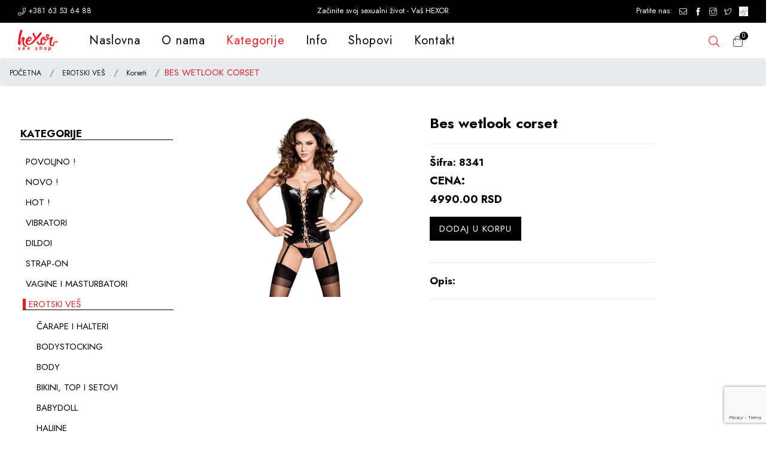

--- FILE ---
content_type: text/html; charset=UTF-8
request_url: https://sexyshopsrbija.com/erotski-ves/bes-wetlook-corset-8341
body_size: 7896
content:
<!DOCTYPE html>
<html class="no-js" lang="sr">
<head>
    <!-- Google Tag Manager -->
    <script>(function(w,d,s,l,i){w[l]=w[l]||[];w[l].push({'gtm.start':
    new Date().getTime(),event:'gtm.js'});var f=d.getElementsByTagName(s)[0],
    j=d.createElement(s),dl=l!='dataLayer'?'&l='+l:'';j.async=true;j.src=
    'https://www.googletagmanager.com/gtm.js?id='+i+dl;f.parentNode.insertBefore(j,f);
    })(window,document,'script','dataLayer','GTM-5NXSF2X');</script>
    <!-- End Google Tag Manager -->
    <!-- Google tag (gtag.js) -->
    <script async src="https://www.googletagmanager.com/gtag/js?id=UA-195367149-1"></script>
    <script>
      window.dataLayer = window.dataLayer || [];
      function gtag(){dataLayer.push(arguments);}
      gtag('js', new Date());

      gtag('config', 'UA-195367149-1');
    </script>
    <meta http-equiv="Content-Type" content="text/html; charset=utf-8" />
    <meta http-equiv="x-ua-compatible" content="ie=edge">
        <meta name="viewport" content="width=device-width, initial-scale=1">
    <!-- // site info -->
    <title>Bes wetlook corset - Hexor Shop</title>
            <meta name="description" content="">
        <meta property="og:title" content="Bes wetlook corset - Hexor Shop">
    <meta property="og:type" content="website">
    <meta property="og:url" content="https://sexyshopsrbija.com/erotski-ves/bes-wetlook-corset-8341">
    <meta property="og:image" content="https://sexyshopsrbija.com/050737-8341-bes-corset.png">
    <meta property="og:site_name" content="Hexor Sexshop">
            <meta property="og:description" content="">
        
    
    <!-- Twitter Cards -->
    
    
    
    
    
    
    
    
    <link rel="shortcut icon" href="https://sexyshopsrbija.com/assets/images/favicon.png" />
    
    <link rel="stylesheet" href="/assets/css/plugins.css">
    <link rel="stylesheet" href="/assets/css/style.css?x">
    <link rel="stylesheet" href="/assets/css/responsive.css?x">
    <link rel="stylesheet" href="/assets/css/mystyle.css">
    <meta name="csrf-token" content="jzECwFe6AfPDdR2bE8chl5IsAEAw1mwUoXxK05Ky">
        <script src="https://www.google.com/recaptcha/api.js?render=6LfbyUYaAAAAADP9K5qK0mako4tGpxf9qpuRkA-Y"></script>
                                                    <script src="/assets/js/vendor/jquery-min.js"></script>
    </head>
<body class="template-index index-demo2">
    <!-- Google Tag Manager (noscript) -->
    <noscript><iframe src="https://www.googletagmanager.com/ns.html?id=GTM-5NXSF2X"
    height="0" width="0" style="display:none;visibility:hidden"></iframe></noscript>
    <!-- End Google Tag Manager (noscript) -->
<div id="pre-loader">
<img src="https://sexyshopsrbija.com/assets/images/loader.gif" alt="Loading..." />
</div>
<div class="page-wrapper">
    <!--Header-->
    <div class="top-header-wrapper">
        <div class="top-header">
            <div class="container-fluid">
                <div class="row">
                    <div class="col-8 col-sm-8 col-md-4 col-lg-4 text-left d-none d-sm-none d-md-none d-lg-block">
						<a href="tel:+38163536488"><i class="anm anm-phone-l"></i> +381 63 53 64 88</a>
                    </div>
                    <div class="col-12 col-sm-12 col-md-12 col-lg-4 text-center d-xs-block d-sm-block d-lg-block">
                        Začinite svoj sexualni život - Vaš HEXOR
                    </div>
                    <div class="col-4 col-sm-4 col-md-4 col-lg-4 text-right d-none d-sm-none d-md-none d-lg-block">
                        Pratite nas:
                        <ul class="header-social-icons">
                            <li><a href="mailto:hexorshop@gmail.com" target="_blank"><i class="anm anm-envelope-l"></i></a></li>
                            <li><a href="https://www.facebook.com/Sex-Shop-Hexor-138769752874012/" target="_blank"><i class="icon icon-facebook"></i></a></li>
                            <li><a href="https://www.instagram.com/hexor.sex.shop/" target="_blank"><i class="icon icon-instagram"></i></a></li>
							<li><a href="https://mobile.twitter.com/hexorsexshop?t=zzPoXZrVG2ym2NeVAtPOHg&s=09" target="_blank"><i class="icon icon-twitter"></i></a></li>
                            <li><a href="https://www.tiktok.com/@hexorsexshop?_r=1&_t=ZM-92nJvwNuRJ2" target="_blank"><img src="https://sexyshopsrbija.com/assets/images/tik-tok.png" style="height: 16px;"></a></li>
                        </ul>
                    </div>
                </div>
            </div>
        </div>
        <span class="d-md-inline d-lg-none pull-right" style="padding: 0 4px;">
            <i class="anm anm-phone-l" aria-hidden="true"></i>
            <a href="tel:+38163536488" target="_blank">+381 63 53 64 88</a>
        </span>
    </div>
    <!-- NAVBAR -->
    <header class="header animated d-flex align-items-center header-1">
	    <div class="container-fluid">
            <div class="row">
            	<!--Mobile Icons-->
            	<div class="col-4 col-sm-4 col-md-4 d-block d-lg-none mobile-icons">
                    <!--Mobile Toggle-->
                    <button type="button" class="btn--link site-header__menu js-mobile-nav-toggle mobile-nav--open">
                        <i class="icon anm anm-times-l"></i>
                        <i class="anm anm-bars-r"></i>
                    </button>
                    <!--End Mobile Toggle-->
                    <!--Search-->
                    <div class="site-search iconset">
                        <i class="icon anm anm-search-l"></i>
                    </div>
                    <!--End Search-->
                </div>
                <!--Mobile Icons-->
                <!--Desktop Logo-->
                <div class="logo col-4 col-sm-4 col-md-4 col-lg-1 align-self-center">
                    <a href="https://sexyshopsrbija.com">
                        <img src="https://sexyshopsrbija.com/assets/images/logo/hexor-logo.png" alt="Hexor sex shop" title="Hexor sex shop" />
                    </a>
                </div>
                <!--End Desktop Logo-->
                <div class="col-1 col-sm-1 col-md-1 col-lg-9 align-self-center d-menu-col">
                    <!--Desktop Menu-->
                    <nav class="grid__item" id="AccessibleNav">
                        <ul id="siteNav" class="site-nav medium left hidearrow">
                            <li class="lvl1"><a href="https://sexyshopsrbija.com">Naslovna</a></li>
							<li class="lvl1"><a href="https://sexyshopsrbija.com/o-nama">O nama</a></li>
                            <li class="lvl1 parent megamenu"><a href="#" class=activex>Kategorije <i class="anm anm-angle-down-l"></i></a>
                                                        <div class="megamenu style4">
                                                        <ul class="grid grid--uniform mmWrapper">
                                        <li class="grid__item lvl-1 col-md-3 col-lg-3"><a href="#" class="site-nav lvl-1 menu-title">Hexor kategorije</a>
                                            <ul class="subLinks">
                                                <li class="lvl-2"><a href="https://sexyshopsrbija.com/sve-kategorije" class="site-nav lvl-2">Sve kategorije</a></li>
												<li class="lvl-2"><a href="https://sexyshopsrbija.com/ponude/povoljno" class="site-nav lvl-2">Povoljno!</a></li>
                                                <li class="lvl-2"><a href="https://sexyshopsrbija.com/ponude/novo" class="site-nav lvl-2">Novo!</a></li>
                                                <li class="lvl-2"><a href="https://sexyshopsrbija.com/ponude/popular" class="site-nav lvl-2">Hot!</a></li>
                                            </ul>
                                        </li>
        			                    					                    				                       <li class="grid__item lvl-1 col-md-3 col-lg-3"><a href="#" class="site-nav lvl-1 menu-title">Hexor kategorije</a>
                                            <ul class="subLinks">
                                                                                                                                    <li class="lvl-2"><a href="https://sexyshopsrbija.com/vibratori" class="site-nav lvl-2">VIBRATORI</a></li>
                                                                                                                                                                                <li class="lvl-2"><a href="https://sexyshopsrbija.com/dildoi" class="site-nav lvl-2">DILDOI</a></li>
                                                                                                                                                                                <li class="lvl-2"><a href="https://sexyshopsrbija.com/strap-on" class="site-nav lvl-2">STRAP-ON</a></li>
                                                                                                                                                                                <li class="lvl-2"><a href="https://sexyshopsrbija.com/vagine-i-masturbatori" class="site-nav lvl-2">VAGINE I MASTURBATORI</a></li>
                                                                                                                                                                                <li class="lvl-2"><a href="https://sexyshopsrbija.com/erotski-ves" class="site-nav lvl-2">EROTSKI VEŠ</a></li>
                                                                                                                                    </ul>
                                        </li>                              					                    					                    				                       <li class="grid__item lvl-1 col-md-3 col-lg-3"><a href="#" class="site-nav lvl-1 menu-title">Hexor kategorije</a>
                                            <ul class="subLinks">
                                                                                                                                    <li class="lvl-2"><a href="https://sexyshopsrbija.com/analne-igracke" class="site-nav lvl-2">ANALNE IGRAČKE</a></li>
                                                                                                                                                                                <li class="lvl-2"><a href="https://sexyshopsrbija.com/bdsm-fetish" class="site-nav lvl-2">BDSM FETISH</a></li>
                                                                                                                                                                                <li class="lvl-2"><a href="https://sexyshopsrbija.com/lubrikanti" class="site-nav lvl-2">LUBRIKANTI</a></li>
                                                                                                                                                                                <li class="lvl-2"><a href="https://sexyshopsrbija.com/afrodizijaci" class="site-nav lvl-2">AFRODIZIJACI</a></li>
                                                                                                                                                                                <li class="lvl-2"><a href="https://sexyshopsrbija.com/vibro-jaja" class="site-nav lvl-2">VIBRO JAJA</a></li>
                                                                                                                                    </ul>
                                        </li>                              					                    					                    				                       <li class="grid__item lvl-1 col-md-3 col-lg-3"><a href="#" class="site-nav lvl-1 menu-title">Hexor kategorije</a>
                                            <ul class="subLinks">
                                                                                                                                    <li class="lvl-2"><a href="https://sexyshopsrbija.com/kuglice" class="site-nav lvl-2">JAPANSKE KUGLICE</a></li>
                                                                                                                                                                                <li class="lvl-2"><a href="https://sexyshopsrbija.com/prstenovi" class="site-nav lvl-2">PRSTENOVI</a></li>
                                                                                                                                                                                <li class="lvl-2"><a href="https://sexyshopsrbija.com/navlake" class="site-nav lvl-2">NAVLAKE</a></li>
                                                                                                                                                                                <li class="lvl-2"><a href="https://sexyshopsrbija.com/vakuum-pumpe" class="site-nav lvl-2">VAKUUM PUMPE</a></li>
                                                                                                                                                                                <li class="lvl-2"><a href="https://sexyshopsrbija.com/lutke" class="site-nav lvl-2">LUTKE</a></li>
                                                                                                                                    </ul>
                                        </li>                              					                                                </ul>
                            <div class="row clear">
                                    	<div class="col-md-4 col-lg-4">
                                        	<a href="https://sexyshopsrbija.com/ponude/povoljno"><img src="https://sexyshopsrbija.com/assets/images/nav-meni/400x150px-megamenu-kat-baner-003.jpg" data-src="https://sexyshopsrbija.com/assets/images/nav-meni/400x150px-megamenu-kat-baner-003.jpg" alt="Povoljno!" title="Povoljno!"/></a>
                                        </div>
                                        <div class="col-md-4 col-lg-4">
                                        	<a href="https://sexyshopsrbija.com/ponude/novo"><img src="https://sexyshopsrbija.com/assets/images/nav-meni/400x150px-megamenu-kat-baner-001.jpg" data-src="https://sexyshopsrbija.com/assets/images/nav-meni/400x150px-megamenu-kat-baner-001.jpg" alt="Novo!" title="Novo!"/></a>
                                        </div>
										<div class="col-md-4 col-lg-4">
                                        	<a href="https://sexyshopsrbija.com/ponude/popular"><img src="https://sexyshopsrbija.com/assets/images/nav-meni/400x150px-megamenu-kat-baner-002.jpg" data-src="https://sexyshopsrbija.com/assets/images/nav-meni/400x150px-megamenu-kat-baner-002.jpg" alt="Hot!" title="Hot!"/></a>
                                        </div>
                            </div>
                            </div>
                                                        </li>
							<li class="lvl1 parent dropdown"><a href="#">Info <i class="anm anm-angle-down-l"></i></a>
								<ul class="dropdown">
									<li><a href="https://sexyshopsrbija.com/uslovi-koriscenja" class="site-nav">Uslovi korišćenja</a></li>
									<li><a href="https://sexyshopsrbija.com/politika-privatnosti" class="site-nav">Politika privatnosti</a></li>
								</ul>
							</li>
							<li class="lvl1 parent dropdown"><a href="#">Shopovi <i class="anm anm-angle-down-l"></i></a>
								<ul class="dropdown">
									<li><a href="https://sexyshopsrbija.com/jevrejska-23" class="site-nav">Jevrejska 23</a></li>
									<li><a href="https://sexyshopsrbija.com/sremska-5" class="site-nav">Sremska 5</a></li>
								</ul>
							</li>
							<!--
							<li class="lvl1 parent dropdown"><a href="blog.html">Blog <i class="anm anm-angle-down-l"></i></a>
							  <ul class="dropdown">
								<li><a href="blog.html" class="site-nav">Predstavljamo vam proizvod</a></li>
								<li><a href="blog.html" class="site-nav">Preporuke</a></li>
								<li><a href="blog.html" class="site-nav">Pitali ste nas</a></li>
								<li><a href="blog.html" class="site-nav">Saveti stručnjaka</a></li>
								<li><a href="blog.html" class="site-nav">Vaše priče &amp; iskustva</a></li>
							  </ul>
							</li>
							-->
							<li class="lvl1"><a href="https://sexyshopsrbija.com/kontakt">Kontakt</a></li>
							
                                                        
                        </ul>
                    </nav>
                    <!--End Desktop Menu-->
                </div>
                <div class="col-4 col-sm-4 col-md-4 col-lg-2 align-self-center icons-col text-right">
                	<!--Search-->
                    <div class="site-search iconset">
                        <i class="icon anm anm-search-l"></i>
                    </div>
                    <div class="search-drawer">
                    	<div class="container">
                            <span class="closeSearch anm anm-times-l"></span>
                            <h3 class="title">Šta tražite?</h3>
                            <div class="block block-search">
                              <div class="block block-content">
                              <form method="GET" action="https://sexyshopsrbija.com/search" accept-charset="UTF-8" id="search-form" role="search" class="form minisearch">
                              <label for="search" class="label"><span>Pretraži</span></label>
                              <div class="control">
                              <div class="form-group mb-0">
                                 <div class="searchField">
                                                                          <div class="search-category w-25">
                                     <select name="category_id" id="rgsearch-category">
                                     <option value="">Sve kategorije</option>
                                                                          <option value="1">VIBRATORI</option>
                                                                          <option value="6">DILDOI</option>
                                                                          <option value="29">STRAP-ON</option>
                                                                          <option value="11">VAGINE I MASTURBATORI</option>
                                                                          <option value="33">EROTSKI VEŠ</option>
                                                                          <option value="28">ANALNE IGRAČKE</option>
                                                                          <option value="30">BDSM FETISH</option>
                                                                          <option value="31">LUBRIKANTI</option>
                                                                          <option value="32">AFRODIZIJACI</option>
                                                                          <option value="23">VIBRO JAJA</option>
                                                                          <option value="24">JAPANSKE KUGLICE</option>
                                                                          <option value="27">PRSTENOVI</option>
                                                                          <option value="21">NAVLAKE</option>
                                                                          <option value="22">VAKUUM PUMPE</option>
                                                                          <option value="15">LUTKE</option>
                                                                          </select>
                                     </div>
                                                                    <div class="input-box">
                               <input id="search-input" placeholder="Pretražite proizvode" class="input-text" name="name" type="text">
                                <button type="submit" title="Pretraži" class="action search"><i class="icon anm anm-search-l"></i></button>
                                <input id="grc_token" name="grc_token" type="hidden">
                                </div>
                                </div>
                                </div>
                                </div>
                                </form>
                                </div>
                            </div>
                        </div>
                    </div>
                    <!--End Search-->
                    <!--Minicart Dropdown-->
                    <div  class="header-cart iconset">
                        <a href="https://sexyshopsrbija.com/narudzbine" class="site-header__cart btn-minicart">
                            <i class="icon anm anm-bag-l"></i>
                            <span id="shopcircle" class="site-cart-count">0</span>
                        </a>
                    </div>
                    <!--End Minicart Dropdown-->
                </div>
            </div>
        </div>
    </header>
    <!--End Header-->
     <!--Mobile Menu-->
    <div class="mobile-nav-wrapper" role="navigation">
		<div class="closemobileMenu"><i class="icon anm anm-times-l pull-right"></i> Zatvori meni</div>
        <ul id="MobileNav" class="mobile-nav">
			<li class="lvl1"><a href="https://sexyshopsrbija.com">Naslovna</a></li>
			<li class="lvl1"><a href="https://sexyshopsrbija.com/o-nama">O nama</a></li>
            <li class="lvl1 parent megamenu"><a href="#" class=activex>Kategorije <i class="anm anm-plus-l"></i></a>
                        				<ul>
					<li><a href="#" class="site-nav">1. Hexor kategorije<i class="anm anm-plus-l"></i></a>
					  <ul>
						<li><a href="https://sexyshopsrbija.com/sve-kategorije" class="site-nav">Sve kategorije</a></li>
						<li><a href="https://sexyshopsrbija.com/ponude/povoljno" class="site-nav">Povoljno !</a></li>
                        <li><a href="https://sexyshopsrbija.com/ponude/novo" class="site-nav">Novo !</a></li>
                        <li><a href="https://sexyshopsrbija.com/ponude/popular" class="site-nav last">Hot !</a></li>
					  </ul>
					</li>
															<li><a href="#" class="site-nav">2. Hexor kategorije<i class="anm anm-plus-l"></i></a>
					  <ul>
					  					  					  					  <li><a href="https://sexyshopsrbija.com/vibratori" class="site-nav">VIBRATORI</a></li>
					  					  					  					  					  <li><a href="https://sexyshopsrbija.com/dildoi" class="site-nav">DILDOI</a></li>
					  					  					  					  					  <li><a href="https://sexyshopsrbija.com/strap-on" class="site-nav">STRAP-ON</a></li>
					  					  					  					  					  <li><a href="https://sexyshopsrbija.com/vagine-i-masturbatori" class="site-nav">VAGINE I MASTURBATORI</a></li>
					  					  					  					  					  <li><a href="https://sexyshopsrbija.com/erotski-ves" class="site-nav last">EROTSKI VEŠ</a></li>
					  					  					  </ul>
					</li>
																				<li><a href="#" class="site-nav">3. Hexor kategorije<i class="anm anm-plus-l"></i></a>
					  <ul>
					  					  					  					  <li><a href="https://sexyshopsrbija.com/analne-igracke" class="site-nav">ANALNE IGRAČKE</a></li>
					  					  					  					  					  <li><a href="https://sexyshopsrbija.com/bdsm-fetish" class="site-nav">BDSM FETISH</a></li>
					  					  					  					  					  <li><a href="https://sexyshopsrbija.com/lubrikanti" class="site-nav">LUBRIKANTI</a></li>
					  					  					  					  					  <li><a href="https://sexyshopsrbija.com/afrodizijaci" class="site-nav">AFRODIZIJACI</a></li>
					  					  					  					  					  <li><a href="https://sexyshopsrbija.com/vibro-jaja" class="site-nav last">VIBRO JAJA</a></li>
					  					  					  </ul>
					</li>
																				<li><a href="#" class="site-nav">4. Hexor kategorije<i class="anm anm-plus-l"></i></a>
					  <ul>
					  					  					  					  <li><a href="https://sexyshopsrbija.com/kuglice" class="site-nav">JAPANSKE KUGLICE</a></li>
					  					  					  					  					  <li><a href="https://sexyshopsrbija.com/prstenovi" class="site-nav">PRSTENOVI</a></li>
					  					  					  					  					  <li><a href="https://sexyshopsrbija.com/navlake" class="site-nav">NAVLAKE</a></li>
					  					  					  					  					  <li><a href="https://sexyshopsrbija.com/vakuum-pumpe" class="site-nav">VAKUUM PUMPE</a></li>
					  					  					  					  					  <li><a href="https://sexyshopsrbija.com/lutke" class="site-nav last">LUTKE</a></li>
					  					  					  </ul>
					</li>
														</ul>
						</li>
			<li class="lvl1 parent megamenu"><a href="#">Info <i class="anm anm-plus-l"></i></a>
				<ul>
					<li><a href="https://sexyshopsrbija.com/uslovi-koriscenja" class="site-nav">Uslovi korišćenja</a></li>
					<li><a href="https://sexyshopsrbija.com/politika-privatnosti" class="site-nav last">Politika privatnosti</a></li>
				</ul>
			</li>
			<li class="lvl1 parent megamenu"><a href="#">Shopovi <i class="anm anm-plus-l"></i></a>
				<ul>
					<li><a href="https://sexyshopsrbija.com/jevrejska-23" class="site-nav">Jevrejska 23</a></li>
					<li><a href="https://sexyshopsrbija.com/sremska-5" class="site-nav last">Sremska 5</a></li>
				</ul>
			</li>
		    <li class="lvl1"><a href="https://sexyshopsrbija.com/kontakt" id="kontaktM">Kontakt</a></li>
                    </ul>
	</div>
	<!--End Mobile Menu-->
    
        
    <div aria-label="breadcrumb" class="breadcrumbs">
    <ol class="breadcrumb">
        <li class="breadcrumb-item"><a href="https://sexyshopsrbija.com">POČETNA</a></li>
                    <li class="breadcrumb-item">
                <a href="https://sexyshopsrbija.com/erotski-ves">EROTSKI VEŠ</a>
            </li>
                            <li class="breadcrumb-item">
                    <a href="https://sexyshopsrbija.com/erotski-ves/korseti">Korseti</a>
                </li>
                            <li class="breadcrumb-item active" aria-current="page">Bes wetlook corset</li>
    </ol>
    <ol class="breadcrumb hidden-lg">
                    <li><strong>EROTSKI VEŠ</strong></li>
                            <li class="breadcrumb-item">
                    <a href="https://sexyshopsrbija.com/erotski-ves/muski-ves">MUŠKI VEŠ</a>
                </li>
                            <li class="breadcrumb-item">
                    <a href="https://sexyshopsrbija.com/erotski-ves/bodystocking">BODYSTOCKING</a>
                </li>
                            <li class="breadcrumb-item">
                    <a href="https://sexyshopsrbija.com/erotski-ves/zenske-tange-i-gacice">ŽENSKE TANGE I GAĆICE</a>
                </li>
                            <li class="breadcrumb-item">
                    <a href="https://sexyshopsrbija.com/erotski-ves/kostimi">KOSTIMI</a>
                </li>
                            <li class="breadcrumb-item">
                    <a href="https://sexyshopsrbija.com/erotski-ves/bikini-top-i-setovi">BIKINI, TOP i SETOVI</a>
                </li>
                            <li class="breadcrumb-item">
                    <a href="https://sexyshopsrbija.com/erotski-ves/haljine">HALJINE</a>
                </li>
                            <li class="breadcrumb-item">
                    <a href="https://sexyshopsrbija.com/erotski-ves/body">Body</a>
                </li>
                            <li class="breadcrumb-item">
                    <a href="https://sexyshopsrbija.com/erotski-ves/korseti">Korseti</a>
                </li>
                            <li class="breadcrumb-item">
                    <a href="https://sexyshopsrbija.com/erotski-ves/carape-i-halteri">ČARAPE I HALTERI</a>
                </li>
                            <li class="breadcrumb-item">
                    <a href="https://sexyshopsrbija.com/erotski-ves/babydoll">BABYDOLL</a>
                </li>
                            <li class="breadcrumb-item">
                    <a href="https://sexyshopsrbija.com/erotski-ves/perike">PERIKE</a>
                </li>
                        </ol>
</div>
<script type="application/ld+json">
    {
        "@context":"http://schema.org",
        "@type":"BreadcrumbList",
        "itemListElement":[
            {"@type":"ListItem","position":"1","item":{"name":"Početna","@id":"https://sexyshopsrbija.com"}}
            ,{"@type":"ListItem","position":"2","item":{"name":"EROTSKI VEŠ","@id":"https://sexyshopsrbija.com/erotski-ves"}}
            ,{"@type":"ListItem","position":"3","item":{"name":"Korseti","@id":"https://sexyshopsrbija.com/erotski-ves/korseti"}}
            ,{"@type":"ListItem","position":"4","item":{"name":"Bes wetlook corset","@id":"https://sexyshopsrbija.com/erotski-ves/korseti/bes-wetlook-corset-8341"}}
        ]
    }
</script>
    <div id="page-content">
        <div class="row mt-5">
        <div class="col-lg-3 flex-item hidden-xs hidden-sm hidden-md categories skriven-na-mob" id="category-flex" >
<ul>
            <li class="category-label">
            <h4>KATEGORIJE</h4>
        </li>
                <li class="category"><a href="https://sexyshopsrbija.com/ponude/povoljno"><h1 class="sidebar-menu-title">POVOLJNO !</h1></a></li>
        <li class="category"><a href="https://sexyshopsrbija.com/ponude/novo"><h1 class="sidebar-menu-title">NOVO !</h1></a></li>
        <li class="category"><a href="https://sexyshopsrbija.com/ponude/popular"><h1 class="sidebar-menu-title">HOT !</h1></a></li>

                            <li class="category">
                <a href="https://sexyshopsrbija.com/vibratori">
                    <h1 class="sidebar-menu-title">
                        VIBRATORI
                    </h1>
                </a>
                                                                
                            
            </li>
                    <li class="category">
                <a href="https://sexyshopsrbija.com/dildoi">
                    <h1 class="sidebar-menu-title">
                        DILDOI
                    </h1>
                </a>
                                                                
                            
            </li>
                    <li class="category">
                <a href="https://sexyshopsrbija.com/strap-on">
                    <h1 class="sidebar-menu-title">
                        STRAP-ON
                    </h1>
                </a>
                                                                
                            
            </li>
                    <li class="category">
                <a href="https://sexyshopsrbija.com/vagine-i-masturbatori">
                    <h1 class="sidebar-menu-title">
                        VAGINE I MASTURBATORI
                    </h1>
                </a>
                                                                
                            
            </li>
                    <li class="category">
                <a href="https://sexyshopsrbija.com/erotski-ves">
                    <h1 class="sidebar-menu-title">
                        EROTSKI VEŠ
                    </h1>
                </a>
                                                        <ul class="subcat-left-ul">
                                                                            <li class="subcat-left-li"
                                                        >
                                <a href="https://sexyshopsrbija.com/erotski-ves/carape-i-halteri">
                                    <h1 class="sidebar-menu-title">
                                    Čarape i halteri
                                    </h1>
                                </a>
                                                            </li>
                                                    <li class="subcat-left-li"
                                                        >
                                <a href="https://sexyshopsrbija.com/erotski-ves/bodystocking">
                                    <h1 class="sidebar-menu-title">
                                    bodystocking
                                    </h1>
                                </a>
                                                            </li>
                                                    <li class="subcat-left-li"
                                                        >
                                <a href="https://sexyshopsrbija.com/erotski-ves/body">
                                    <h1 class="sidebar-menu-title">
                                    body
                                    </h1>
                                </a>
                                                            </li>
                                                    <li class="subcat-left-li"
                                                        >
                                <a href="https://sexyshopsrbija.com/erotski-ves/bikini-top-i-setovi">
                                    <h1 class="sidebar-menu-title">
                                    bikini, top i setovi
                                    </h1>
                                </a>
                                                            </li>
                                                    <li class="subcat-left-li"
                                                        >
                                <a href="https://sexyshopsrbija.com/erotski-ves/babydoll">
                                    <h1 class="sidebar-menu-title">
                                    babydoll
                                    </h1>
                                </a>
                                                            </li>
                                                    <li class="subcat-left-li"
                                                        >
                                <a href="https://sexyshopsrbija.com/erotski-ves/haljine">
                                    <h1 class="sidebar-menu-title">
                                    haljine
                                    </h1>
                                </a>
                                                            </li>
                                                    <li class="subcat-left-li"
                                                        >
                                <a href="https://sexyshopsrbija.com/erotski-ves/korseti">
                                    <h1 class="sidebar-menu-title">
                                    korseti
                                    </h1>
                                </a>
                                                            </li>
                                                    <li class="subcat-left-li"
                                                        >
                                <a href="https://sexyshopsrbija.com/erotski-ves/kostimi">
                                    <h1 class="sidebar-menu-title">
                                    kostimi
                                    </h1>
                                </a>
                                                            </li>
                                                    <li class="subcat-left-li"
                                                        >
                                <a href="https://sexyshopsrbija.com/erotski-ves/zenske-tange-i-gacice">
                                    <h1 class="sidebar-menu-title">
                                    Ženske tange i gaĆice
                                    </h1>
                                </a>
                                                            </li>
                                                    <li class="subcat-left-li"
                                                        >
                                <a href="https://sexyshopsrbija.com/erotski-ves/muski-ves">
                                    <h1 class="sidebar-menu-title">
                                    muŠki veŠ
                                    </h1>
                                </a>
                                                            </li>
                                                    <li class="subcat-left-li"
                                                        >
                                <a href="https://sexyshopsrbija.com/erotski-ves/perike">
                                    <h1 class="sidebar-menu-title">
                                    perike
                                    </h1>
                                </a>
                                                            </li>
                                            </ul>
                                                
                            
            </li>
                    <li class="category">
                <a href="https://sexyshopsrbija.com/analne-igracke">
                    <h1 class="sidebar-menu-title">
                        ANALNE IGRAČKE
                    </h1>
                </a>
                                                                
                            
            </li>
                    <li class="category">
                <a href="https://sexyshopsrbija.com/bdsm-fetish">
                    <h1 class="sidebar-menu-title">
                        BDSM FETISH
                    </h1>
                </a>
                                                                
                            
            </li>
                    <li class="category">
                <a href="https://sexyshopsrbija.com/lubrikanti">
                    <h1 class="sidebar-menu-title">
                        LUBRIKANTI
                    </h1>
                </a>
                                                                
                            
            </li>
                    <li class="category">
                <a href="https://sexyshopsrbija.com/afrodizijaci">
                    <h1 class="sidebar-menu-title">
                        AFRODIZIJACI
                    </h1>
                </a>
                                                                
                            
            </li>
                    <li class="category">
                <a href="https://sexyshopsrbija.com/vibro-jaja">
                    <h1 class="sidebar-menu-title">
                        VIBRO JAJA
                    </h1>
                </a>
                                                                
                            
            </li>
                    <li class="category">
                <a href="https://sexyshopsrbija.com/kuglice">
                    <h1 class="sidebar-menu-title">
                        JAPANSKE KUGLICE
                    </h1>
                </a>
                                                                
                            
            </li>
                    <li class="category">
                <a href="https://sexyshopsrbija.com/prstenovi">
                    <h1 class="sidebar-menu-title">
                        PRSTENOVI
                    </h1>
                </a>
                                                                
                            
            </li>
                    <li class="category">
                <a href="https://sexyshopsrbija.com/navlake">
                    <h1 class="sidebar-menu-title">
                        NAVLAKE
                    </h1>
                </a>
                                                                
                            
            </li>
                    <li class="category">
                <a href="https://sexyshopsrbija.com/vakuum-pumpe">
                    <h1 class="sidebar-menu-title">
                        VAKUUM PUMPE
                    </h1>
                </a>
                                                                
                            
            </li>
                    <li class="category">
                <a href="https://sexyshopsrbija.com/lutke">
                    <h1 class="sidebar-menu-title">
                        LUTKE
                    </h1>
                </a>
                                                                
                            
            </li>
            </ul>
</div>
        <div class="col-lg-8" id="Bes wetlook corset">
            <div class="row">
            <div class="col-lg-5 single-item-img">
                <div class="col-lg-12 single-item-img">
                    <a class="swipebox"
                       rel="artikli"
                       href="#3048"
                       title="Bes wetlook corset"
                       data-toggle="modal"
                    >
                        <span class="helper"></span>
                        <img class="img-responsive"
                             src="https://sexyshopsrbija.com/storage/andor/050737-8341-bes-corset.png"
                             alt="Bes wetlook corset"
                             title="Bes wetlook corset"
                        >
                    </a>
                    <div class="modal" tabindex="-1" role="dialog" id="3048">
                        <div class="modal-dialog" role="document">
                            <div class="modal-content">
                                <div class="modal-header">
                                    <button type="button" class="close" data-dismiss="modal" aria-label="Close">
                                        <span aria-hidden="true">&times;</span>
                                    </button>
                                    <h1>Bes wetlook corset</h1>
                                </div>
                                <div class="modal-body">
                                    <div class="text-white">
                                        <img
                                                src="https://sexyshopsrbija.com/storage/andor/050737-8341-bes-corset.png"
                                                alt="Bes wetlook corset"
                                                title="Bes wetlook corset"
                                        >
                                    </div>
                                </div>
                            </div>
                        </div>
                    </div>
                    <div style="display: none">
                        <div class="text-white">
                            <div>
                                <img class="img-responsive"
                                     src="https://sexyshopsrbija.com/storage/andor/050737-8341-bes-corset.png"
                                     alt="Bes wetlook corset"
                                     title="Bes wetlook corset"
                                >
                            </div>
                        </div>
                    </div>
                </div>
            </div>
            <div class="col-lg-6 single-item-info">
                <div class="col-lg-12 single-item-info-header">
                    <h1>Bes wetlook corset</h1>
                    <hr>
                </div>
                <div class=" col-lg-12">
                    <h4>Šifra: 8341</h4>
                </div>
                <div class="col-lg-12 single-item-info-body">
                    <h2>Cena:</h2>
                    <h3>4990.00 RSD</h3>
                    <div class="single-item-footer">
                        <div class="clearfix">
                            <div class="pull-right" style="width: 100%;">
                                                                                                            <button type="button" class="btn-icon btn btn-addto-cart simple-add-btn mt-2 mb-3 buy-btn push-right myShoppingCart" id="3048" onclick="AjaxRequests.add(this.id);">Dodaj u korpu</button>
                                                                                                </div>
                        </div>
                        <hr>
                    </div>
                    <h4>Opis:</h4>
                    <p></p>
                    <hr>
                </div>
            </div>
            </div>
        </div>

    </div>
        <div class="container">
            <!--New Arrivals-->
            <div class="section product-slider tab-slider-product">
                <div class="section-header">
                    <h2>Slični proizvodi</h2>
                    <p>Pogledajte neke od proizvoda</p>
                </div>
                <hr />
                <div class="tabs-listing">
                    <div class="tab_container">
                        <div id="tab1" class="tab_content grid-products">
                            <div class="productSlider">
                                                                  <div class="col-12 item text-center">
    <div class="product-image">
		<a class="product-img"
		                href="https://sexyshopsrbija.com/erotski-ves/carape-i-halteri/halter-za-carape-i-tange-r-85732"
                        >
		<img class="blur-up lazyload" data-src="https://sexyshopsrbija.com/storage/andor/065255-8573-red.png" src="https://sexyshopsrbija.com/storage/andor/065255-8573-red.png" alt="Halter za čarape i tange R" title="Halter za čarape i tange R">
		</a>
							 </div>
	 <div class="product-details text-center">
	 <div class="product-name">
	     <span class="sifra">ID <small>#8573/2</small></span><br />
		 <a
		                   href="https://sexyshopsrbija.com/erotski-ves/carape-i-halteri/halter-za-carape-i-tange-r-85732"
                           >Halter za čarape i tange R</a>
	 </div>
	 <div class="product-price">
		 <span class="price">1690.00 RSD</span>
	 </div>
	 </div>
	 	 <button class="btn-icon btn btn-addto-cart simple-add-btn mt-2 mb-3" type="button" tabindex="0" id="2268" onclick="AjaxRequests.add(this.id);">Stavi u korpu</button>
	 </div>
                                                                  <div class="col-12 item text-center">
    <div class="product-image">
		<a class="product-img"
		                href="https://sexyshopsrbija.com/erotski-ves/zenske-tange-i-gacice/muled-open-back-panties-8262"
                        >
		<img class="blur-up lazyload" data-src="https://sexyshopsrbija.com/storage/andor/054939-8262-muled-open.jpg" src="https://sexyshopsrbija.com/storage/andor/054939-8262-muled-open.jpg" alt="Muled open back panties" title="Muled open back panties">
		</a>
							 </div>
	 <div class="product-details text-center">
	 <div class="product-name">
	     <span class="sifra">ID <small>#8262</small></span><br />
		 <a
		                   href="https://sexyshopsrbija.com/erotski-ves/zenske-tange-i-gacice/muled-open-back-panties-8262"
                           >Muled open back panties</a>
	 </div>
	 <div class="product-price">
		 <span class="price">1490.00 RSD</span>
	 </div>
	 </div>
	 	 <button class="btn-icon btn btn-addto-cart simple-add-btn mt-2 mb-3" type="button" tabindex="0" id="3497" onclick="AjaxRequests.add(this.id);">Stavi u korpu</button>
	 </div>
                                                                  <div class="col-12 item text-center">
    <div class="product-image">
		<a class="product-img"
		                href="https://sexyshopsrbija.com/erotski-ves/body/cr4383-body-crotchless-black-82561"
                        >
		<img class="blur-up lazyload" data-src="https://sexyshopsrbija.com/storage/andor/105858-8256-cr-4383-body-black.jpg" src="https://sexyshopsrbija.com/storage/andor/105858-8256-cr-4383-body-black.jpg" alt="CR4383 Body crotchless black" title="CR4383 Body crotchless black">
		</a>
							 </div>
	 <div class="product-details text-center">
	 <div class="product-name">
	     <span class="sifra">ID <small>#8256/1</small></span><br />
		 <a
		                   href="https://sexyshopsrbija.com/erotski-ves/body/cr4383-body-crotchless-black-82561"
                           >CR4383 Body crotchless black</a>
	 </div>
	 <div class="product-price">
		 <span class="price">1990.00 RSD</span>
	 </div>
	 </div>
	 	 <button class="btn-icon btn btn-addto-cart simple-add-btn mt-2 mb-3" type="button" tabindex="0" id="3543" onclick="AjaxRequests.add(this.id);">Stavi u korpu</button>
	 </div>
                                                                  <div class="col-12 item text-center">
    <div class="product-image">
		<a class="product-img"
		                href="https://sexyshopsrbija.com/erotski-ves/zenske-tange-i-gacice/classified-thong-orange-81872"
                        >
		<img class="blur-up lazyload" data-src="https://sexyshopsrbija.com/storage/andor/082550-8187-classified-thing-o.jpg" src="https://sexyshopsrbija.com/storage/andor/082550-8187-classified-thing-o.jpg" alt="Classified thong orange" title="Classified thong orange">
		</a>
								<div class="product-labels"><span class="lbl pr-label1">Novo</span></div>
			 </div>
	 <div class="product-details text-center">
	 <div class="product-name">
	     <span class="sifra">ID <small>#8187/2</small></span><br />
		 <a
		                   href="https://sexyshopsrbija.com/erotski-ves/zenske-tange-i-gacice/classified-thong-orange-81872"
                           >Classified thong orange</a>
	 </div>
	 <div class="product-price">
		 <span class="price">1290.00 RSD</span>
	 </div>
	 </div>
	 	 <button class="btn-icon btn btn-addto-cart simple-add-btn mt-2 mb-3" type="button" tabindex="0" id="3874" onclick="AjaxRequests.add(this.id);">Stavi u korpu</button>
	 </div>
                                                             </div>
                        </div>
                    </div>
                </div>
            </div>
            <!--End New Arrivals-->
    </div>
    <script type="application/ld+json">
    {
      "@context":"http://schema.org",
      "@type":"Product",
      "@id":"3048",
      "url": "https://sexyshopsrbija.com/erotski-ves/bes-wetlook-corset-8341",
      "image": "https://sexyshopsrbija.com/storage/andor/050737-8341-bes-corset.png",
      "mpn":"8341",
      "sku":"8341",
      "name":"Bes wetlook corset",
      "brand" : {
        "@type" : "Brand",
        "name" : "Hexor Sexshop",
        "logo" : "https://sexyshopsrbija.com/assets/images/hd2.png"
      },
      "manufacturer":"",
              "category": "EROTSKI VEŠ>Korseti",
              "description":"No description yet",
      "offers":{
        "@type":"Offer",
        "priceCurrency":"RSD",
        "price":4990.00,
        "url": "https://sexyshopsrbija.com/erotski-ves/bes-wetlook-corset-8341",
        "availability": "http://schema.org/InStock"
      }
    }
</script>
    </div>

 <div class="footer footer-2">
			<div class="store-features">
				<div class="container">
					<div class="row store-info">
						<div class="col-12 col-sm-12 col-md-6 col-lg-6">
							<i class="anm anm-free-delivery" aria-hidden="true"></i>
							<h5>Besplatna dostava</h5>
							<p class="sub-text">Novi Sad - za iznos veći od 2.000,00 dinara</p>
						</div>
					    <div class="col-12 col-sm-12 col-md-6 col-lg-6">
							<i class="anm anm-truck-line" aria-hidden="true"></i>
							<h5>Besplatna dostava</h5>
							<p class="sub-text">Cela Srbija - za porudžbine preko 5.000,00 dinara</p>
						</div>
					</div>
				</div>
			</div>
        	<div class="footer-top clearfix">
        		<div class="container">
                    <div class="row">
						<div class="col-12 col-sm-12 col-md-3 col-lg-3 footer-links">
                            <h4 class="h4">Brzi linkovi</h4>
                            <ul>
                            <li><a href="https://sexyshopsrbija.com/o-nama">O nama</a></li>
                            <li><a href="https://sexyshopsrbija.com/sve-kategorije">Sve kategorije</a></li>
                            <li><a href="https://sexyshopsrbija.com/uslovi-koriscenja">Uslovi korišćenja</a></li>
                            <li><a href="https://sexyshopsrbija.com/politika-privatnosti">Politika privatnosti</a></li>
                            <li><a href="https://sexyshopsrbija.com/kontakt">Kontakt</a></li>
                            </ul>
                        </div>
                        <div class="col-12 col-sm-12 col-md-3 col-lg-3 about-us-col">
                            <h4 class="h4">Radno vreme</h4>
							<p>Ponedeljak - subota 10:00 - 21:00</p>
							<p>Nedelja je neradna</p>
                        </div>
                        <div class="col-12 col-sm-12 col-md-3 col-lg-3 footer-links">
                            <h4 class="h4">Pratite nas</h4>
                            <ul class="list--inline social-icons">
                                <li><a href="https://www.facebook.com/Sex-Shop-Hexor-138769752874012/" target="_blank"><i class="icon icon-facebook"></i>Facebook</a></li>
                                <li><a href="https://www.instagram.com/hexor.sex.shop/" target="_blank"><i class="icon icon-instagram"></i>Instagram</a></li>
								<li><a href="https://mobile.twitter.com/hexorsexshop?t=zzPoXZrVG2ym2NeVAtPOHg&s=09" target="_blank"><i class="icon icon-twitter"></i>Twitter</a></li>
                                <li><a href="https://www.tiktok.com/@hexorsexshop?_r=1&_t=ZM-92nJvwNuRJ2" target="_blank"><img src="https://sexyshopsrbija.com/assets/images/tik-tok.png" style="height: 16px;">&nbsp;&nbsp;&nbsp;TikTok</a></li>
                            </ul>
                        </div>
						<div class="col-12 col-sm-12 col-md-3 col-lg-3 footer-links">
                            <h4 class="h4">Kontakt</h4>
							<ul>
                                <li><i class="anm anm-map-marker-al" aria-hidden="true"></i> <a href="https://goo.gl/maps/VUgC6nkYc27G17YDA" target="_blank">Jevrejska 23 (pasaž), 21000 Novi Sad</a></li>
								<li><i class="anm anm-phone-old" aria-hidden="true"></i> <a href="tel:+381246619056">021/66-19-056</a></li>
                                <li><i class="anm anm-map-marker-al" aria-hidden="true"></i> <a href="https://goo.gl/maps/mecDZ2v5fcFaAU6PA" target="_blank">Sremska 5, 21000 Novi Sad</a></li>
                                <li><i class="anm anm-phone-old" aria-hidden="true"></i> <a href="tel:+381213039478" target="_blank">021/303-94-78</a></li>
                                <li><i class="anm anm-phone-l" aria-hidden="true"></i> <a href="tel:+38163536488" target="_blank">063/53-64-88</a></li>
                                <li><i class="anm anm-envelope-l" aria-hidden="true"></i> <a href="mailto:hexorshop@gmail.com" target="_blank">hexorshop@gmail.com</a></li>
                            </ul>
                       </div>
                    </div>
            	</div>
            </div>
            <div class="footer-bottom clearfix">
            	<div class="container">
                    <div class="copytext footer-links">
                    	&copy; 2026 <a href="https://sexyshopsrbija.com">Hexor</a> sex shop Novi Sad. All Rights Reserved. | By <a href="https://lavanet.rs/" target="_blank">LavaNET</a>
                    </div>
                </div>
            </div>
	</div>
    <!--End Footer-->
    <!--Scoll Top-->
    <span id="site-scroll"><i class="icon anm anm-arw-up"></i></span>
    <!--End Scoll Top-->
</div>

<script src="/assets/js/vendor/js.cookie.js"></script>
<script src="/assets/js/plugins.js"></script>
<script src="/assets/js/main.js"></script>
<script src="/assets/js/index.js"></script>
<script src="/assets/js/cart.js"></script>

<script>
$(function(){
    var $pswp = $('.pswp')[0],
        image = [],
        getItems = function(){
            var items = [];
            $('a.zoom').each(function() {
                var $href = $(this).attr('href'),
                    $size = $(this).data('size').split('x'),
                    item  = { src: $href, w: $size[0], h: $size[1] }
                    items.push(item);
            });
            return items;
        }
    var items = getItems();
    $('.zoom').click(function(event) {
        event.preventDefault();
        var $index = $(this).parents(".grid-lookbook").index();
        $index = $index;
        var options = {
        index: $index,
            bgOpacity: 0.9,
            showHideOpacity: true
        }
        var lightBox = new PhotoSwipe($pswp, PhotoSwipeUI_Default, items, options);
        lightBox.init();
    });
});
</script>
<script>$('#shopcircle').show();</script>
</body>
</html>


--- FILE ---
content_type: text/html; charset=UTF-8
request_url: https://sexyshopsrbija.com/shopping-cart
body_size: 5972
content:
<!DOCTYPE html>
<html class="no-js" lang="sr">
<head>
    <!-- Google Tag Manager -->
    <script>(function(w,d,s,l,i){w[l]=w[l]||[];w[l].push({'gtm.start':
    new Date().getTime(),event:'gtm.js'});var f=d.getElementsByTagName(s)[0],
    j=d.createElement(s),dl=l!='dataLayer'?'&l='+l:'';j.async=true;j.src=
    'https://www.googletagmanager.com/gtm.js?id='+i+dl;f.parentNode.insertBefore(j,f);
    })(window,document,'script','dataLayer','GTM-5NXSF2X');</script>
    <!-- End Google Tag Manager -->
    <!-- Google tag (gtag.js) -->
    <script async src="https://www.googletagmanager.com/gtag/js?id=UA-195367149-1"></script>
    <script>
      window.dataLayer = window.dataLayer || [];
      function gtag(){dataLayer.push(arguments);}
      gtag('js', new Date());

      gtag('config', 'UA-195367149-1');
    </script>
    <meta http-equiv="Content-Type" content="text/html; charset=utf-8" />
    <meta http-equiv="x-ua-compatible" content="ie=edge">
        <meta name="viewport" content="width=device-width, initial-scale=1">
    <!-- // site info -->
    <title>Shopping Cart - Hexor Shop</title>
        <meta property="og:title" content="Novi Sad - Hexor Shop">
    <meta property="og:type" content="website">
    <meta property="og:url" content="https://sexyshopsrbija.com">
    <meta property="og:image" content="https://sexyshopsrbija.com/assets/images/main3.jpg">
    <meta property="og:site_name" content="Hexor Sexshop">
        
    
    <!-- Twitter Cards -->
    
    
    
    
    
    
    
    
    <link rel="shortcut icon" href="https://sexyshopsrbija.com/assets/images/favicon.png" />
    
    <link rel="stylesheet" href="/assets/css/plugins.css">
    <link rel="stylesheet" href="/assets/css/style.css?x">
    <link rel="stylesheet" href="/assets/css/responsive.css?x">
    <link rel="stylesheet" href="/assets/css/mystyle.css">
    <meta name="csrf-token" content="jzECwFe6AfPDdR2bE8chl5IsAEAw1mwUoXxK05Ky">
        <script src="https://www.google.com/recaptcha/api.js?render=6LfbyUYaAAAAADP9K5qK0mako4tGpxf9qpuRkA-Y"></script>
        <link rel="canonical" href="https://sexyshopsrbija.com/shopping-cart">
        <script src="/assets/js/vendor/jquery-min.js"></script>
    </head>
<body class="template-index index-demo2">
    <!-- Google Tag Manager (noscript) -->
    <noscript><iframe src="https://www.googletagmanager.com/ns.html?id=GTM-5NXSF2X"
    height="0" width="0" style="display:none;visibility:hidden"></iframe></noscript>
    <!-- End Google Tag Manager (noscript) -->
<div id="pre-loader">
<img src="https://sexyshopsrbija.com/assets/images/loader.gif" alt="Loading..." />
</div>
<div class="page-wrapper">
    <!--Header-->
    <div class="top-header-wrapper">
        <div class="top-header">
            <div class="container-fluid">
                <div class="row">
                    <div class="col-8 col-sm-8 col-md-4 col-lg-4 text-left d-none d-sm-none d-md-none d-lg-block">
						<a href="tel:+38163536488"><i class="anm anm-phone-l"></i> +381 63 53 64 88</a>
                    </div>
                    <div class="col-12 col-sm-12 col-md-12 col-lg-4 text-center d-xs-block d-sm-block d-lg-block">
                        Začinite svoj sexualni život - Vaš HEXOR
                    </div>
                    <div class="col-4 col-sm-4 col-md-4 col-lg-4 text-right d-none d-sm-none d-md-none d-lg-block">
                        Pratite nas:
                        <ul class="header-social-icons">
                            <li><a href="mailto:hexorshop@gmail.com" target="_blank"><i class="anm anm-envelope-l"></i></a></li>
                            <li><a href="https://www.facebook.com/Sex-Shop-Hexor-138769752874012/" target="_blank"><i class="icon icon-facebook"></i></a></li>
                            <li><a href="https://www.instagram.com/hexor.sex.shop/" target="_blank"><i class="icon icon-instagram"></i></a></li>
							<li><a href="https://mobile.twitter.com/hexorsexshop?t=zzPoXZrVG2ym2NeVAtPOHg&s=09" target="_blank"><i class="icon icon-twitter"></i></a></li>
                            <li><a href="https://www.tiktok.com/@hexorsexshop?_r=1&_t=ZM-92nJvwNuRJ2" target="_blank"><img src="https://sexyshopsrbija.com/assets/images/tik-tok.png" style="height: 16px;"></a></li>
                        </ul>
                    </div>
                </div>
            </div>
        </div>
        <span class="d-md-inline d-lg-none pull-right" style="padding: 0 4px;">
            <i class="anm anm-phone-l" aria-hidden="true"></i>
            <a href="tel:+38163536488" target="_blank">+381 63 53 64 88</a>
        </span>
    </div>
    <!-- NAVBAR -->
    <header class="header animated d-flex align-items-center header-1">
	    <div class="container-fluid">
            <div class="row">
            	<!--Mobile Icons-->
            	<div class="col-4 col-sm-4 col-md-4 d-block d-lg-none mobile-icons">
                    <!--Mobile Toggle-->
                    <button type="button" class="btn--link site-header__menu js-mobile-nav-toggle mobile-nav--open">
                        <i class="icon anm anm-times-l"></i>
                        <i class="anm anm-bars-r"></i>
                    </button>
                    <!--End Mobile Toggle-->
                    <!--Search-->
                    <div class="site-search iconset">
                        <i class="icon anm anm-search-l"></i>
                    </div>
                    <!--End Search-->
                </div>
                <!--Mobile Icons-->
                <!--Desktop Logo-->
                <div class="logo col-4 col-sm-4 col-md-4 col-lg-1 align-self-center">
                    <a href="https://sexyshopsrbija.com">
                        <img src="https://sexyshopsrbija.com/assets/images/logo/hexor-logo.png" alt="Hexor sex shop" title="Hexor sex shop" />
                    </a>
                </div>
                <!--End Desktop Logo-->
                <div class="col-1 col-sm-1 col-md-1 col-lg-9 align-self-center d-menu-col">
                    <!--Desktop Menu-->
                    <nav class="grid__item" id="AccessibleNav">
                        <ul id="siteNav" class="site-nav medium left hidearrow">
                            <li class="lvl1"><a href="https://sexyshopsrbija.com">Naslovna</a></li>
							<li class="lvl1"><a href="https://sexyshopsrbija.com/o-nama">O nama</a></li>
                            <li class="lvl1 parent megamenu"><a href="#" class=activex>Kategorije <i class="anm anm-angle-down-l"></i></a>
                                                        <div class="megamenu style4">
                                                        <ul class="grid grid--uniform mmWrapper">
                                        <li class="grid__item lvl-1 col-md-3 col-lg-3"><a href="#" class="site-nav lvl-1 menu-title">Hexor kategorije</a>
                                            <ul class="subLinks">
                                                <li class="lvl-2"><a href="https://sexyshopsrbija.com/sve-kategorije" class="site-nav lvl-2">Sve kategorije</a></li>
												<li class="lvl-2"><a href="https://sexyshopsrbija.com/ponude/povoljno" class="site-nav lvl-2">Povoljno!</a></li>
                                                <li class="lvl-2"><a href="https://sexyshopsrbija.com/ponude/novo" class="site-nav lvl-2">Novo!</a></li>
                                                <li class="lvl-2"><a href="https://sexyshopsrbija.com/ponude/popular" class="site-nav lvl-2">Hot!</a></li>
                                            </ul>
                                        </li>
        			                    					                    				                       <li class="grid__item lvl-1 col-md-3 col-lg-3"><a href="#" class="site-nav lvl-1 menu-title">Hexor kategorije</a>
                                            <ul class="subLinks">
                                                                                                                                    <li class="lvl-2"><a href="https://sexyshopsrbija.com/vibratori" class="site-nav lvl-2">VIBRATORI</a></li>
                                                                                                                                                                                <li class="lvl-2"><a href="https://sexyshopsrbija.com/dildoi" class="site-nav lvl-2">DILDOI</a></li>
                                                                                                                                                                                <li class="lvl-2"><a href="https://sexyshopsrbija.com/strap-on" class="site-nav lvl-2">STRAP-ON</a></li>
                                                                                                                                                                                <li class="lvl-2"><a href="https://sexyshopsrbija.com/vagine-i-masturbatori" class="site-nav lvl-2">VAGINE I MASTURBATORI</a></li>
                                                                                                                                                                                <li class="lvl-2"><a href="https://sexyshopsrbija.com/erotski-ves" class="site-nav lvl-2">EROTSKI VEŠ</a></li>
                                                                                                                                    </ul>
                                        </li>                              					                    					                    				                       <li class="grid__item lvl-1 col-md-3 col-lg-3"><a href="#" class="site-nav lvl-1 menu-title">Hexor kategorije</a>
                                            <ul class="subLinks">
                                                                                                                                    <li class="lvl-2"><a href="https://sexyshopsrbija.com/analne-igracke" class="site-nav lvl-2">ANALNE IGRAČKE</a></li>
                                                                                                                                                                                <li class="lvl-2"><a href="https://sexyshopsrbija.com/bdsm-fetish" class="site-nav lvl-2">BDSM FETISH</a></li>
                                                                                                                                                                                <li class="lvl-2"><a href="https://sexyshopsrbija.com/lubrikanti" class="site-nav lvl-2">LUBRIKANTI</a></li>
                                                                                                                                                                                <li class="lvl-2"><a href="https://sexyshopsrbija.com/afrodizijaci" class="site-nav lvl-2">AFRODIZIJACI</a></li>
                                                                                                                                                                                <li class="lvl-2"><a href="https://sexyshopsrbija.com/vibro-jaja" class="site-nav lvl-2">VIBRO JAJA</a></li>
                                                                                                                                    </ul>
                                        </li>                              					                    					                    				                       <li class="grid__item lvl-1 col-md-3 col-lg-3"><a href="#" class="site-nav lvl-1 menu-title">Hexor kategorije</a>
                                            <ul class="subLinks">
                                                                                                                                    <li class="lvl-2"><a href="https://sexyshopsrbija.com/kuglice" class="site-nav lvl-2">JAPANSKE KUGLICE</a></li>
                                                                                                                                                                                <li class="lvl-2"><a href="https://sexyshopsrbija.com/prstenovi" class="site-nav lvl-2">PRSTENOVI</a></li>
                                                                                                                                                                                <li class="lvl-2"><a href="https://sexyshopsrbija.com/navlake" class="site-nav lvl-2">NAVLAKE</a></li>
                                                                                                                                                                                <li class="lvl-2"><a href="https://sexyshopsrbija.com/vakuum-pumpe" class="site-nav lvl-2">VAKUUM PUMPE</a></li>
                                                                                                                                                                                <li class="lvl-2"><a href="https://sexyshopsrbija.com/lutke" class="site-nav lvl-2">LUTKE</a></li>
                                                                                                                                    </ul>
                                        </li>                              					                                                </ul>
                            <div class="row clear">
                                    	<div class="col-md-4 col-lg-4">
                                        	<a href="https://sexyshopsrbija.com/ponude/povoljno"><img src="https://sexyshopsrbija.com/assets/images/nav-meni/400x150px-megamenu-kat-baner-003.jpg" data-src="https://sexyshopsrbija.com/assets/images/nav-meni/400x150px-megamenu-kat-baner-003.jpg" alt="Povoljno!" title="Povoljno!"/></a>
                                        </div>
                                        <div class="col-md-4 col-lg-4">
                                        	<a href="https://sexyshopsrbija.com/ponude/novo"><img src="https://sexyshopsrbija.com/assets/images/nav-meni/400x150px-megamenu-kat-baner-001.jpg" data-src="https://sexyshopsrbija.com/assets/images/nav-meni/400x150px-megamenu-kat-baner-001.jpg" alt="Novo!" title="Novo!"/></a>
                                        </div>
										<div class="col-md-4 col-lg-4">
                                        	<a href="https://sexyshopsrbija.com/ponude/popular"><img src="https://sexyshopsrbija.com/assets/images/nav-meni/400x150px-megamenu-kat-baner-002.jpg" data-src="https://sexyshopsrbija.com/assets/images/nav-meni/400x150px-megamenu-kat-baner-002.jpg" alt="Hot!" title="Hot!"/></a>
                                        </div>
                            </div>
                            </div>
                                                        </li>
							<li class="lvl1 parent dropdown"><a href="#">Info <i class="anm anm-angle-down-l"></i></a>
								<ul class="dropdown">
									<li><a href="https://sexyshopsrbija.com/uslovi-koriscenja" class="site-nav">Uslovi korišćenja</a></li>
									<li><a href="https://sexyshopsrbija.com/politika-privatnosti" class="site-nav">Politika privatnosti</a></li>
								</ul>
							</li>
							<li class="lvl1 parent dropdown"><a href="#">Shopovi <i class="anm anm-angle-down-l"></i></a>
								<ul class="dropdown">
									<li><a href="https://sexyshopsrbija.com/jevrejska-23" class="site-nav">Jevrejska 23</a></li>
									<li><a href="https://sexyshopsrbija.com/sremska-5" class="site-nav">Sremska 5</a></li>
								</ul>
							</li>
							<!--
							<li class="lvl1 parent dropdown"><a href="blog.html">Blog <i class="anm anm-angle-down-l"></i></a>
							  <ul class="dropdown">
								<li><a href="blog.html" class="site-nav">Predstavljamo vam proizvod</a></li>
								<li><a href="blog.html" class="site-nav">Preporuke</a></li>
								<li><a href="blog.html" class="site-nav">Pitali ste nas</a></li>
								<li><a href="blog.html" class="site-nav">Saveti stručnjaka</a></li>
								<li><a href="blog.html" class="site-nav">Vaše priče &amp; iskustva</a></li>
							  </ul>
							</li>
							-->
							<li class="lvl1"><a href="https://sexyshopsrbija.com/kontakt">Kontakt</a></li>
							
                                                        
                        </ul>
                    </nav>
                    <!--End Desktop Menu-->
                </div>
                <div class="col-4 col-sm-4 col-md-4 col-lg-2 align-self-center icons-col text-right">
                	<!--Search-->
                    <div class="site-search iconset">
                        <i class="icon anm anm-search-l"></i>
                    </div>
                    <div class="search-drawer">
                    	<div class="container">
                            <span class="closeSearch anm anm-times-l"></span>
                            <h3 class="title">Šta tražite?</h3>
                            <div class="block block-search">
                              <div class="block block-content">
                              <form method="GET" action="https://sexyshopsrbija.com/search" accept-charset="UTF-8" id="search-form" role="search" class="form minisearch">
                              <label for="search" class="label"><span>Pretraži</span></label>
                              <div class="control">
                              <div class="form-group mb-0">
                                 <div class="searchField">
                                                                          <div class="search-category w-25">
                                     <select name="category_id" id="rgsearch-category">
                                     <option value="">Sve kategorije</option>
                                                                          <option value="1">VIBRATORI</option>
                                                                          <option value="6">DILDOI</option>
                                                                          <option value="29">STRAP-ON</option>
                                                                          <option value="11">VAGINE I MASTURBATORI</option>
                                                                          <option value="33">EROTSKI VEŠ</option>
                                                                          <option value="28">ANALNE IGRAČKE</option>
                                                                          <option value="30">BDSM FETISH</option>
                                                                          <option value="31">LUBRIKANTI</option>
                                                                          <option value="32">AFRODIZIJACI</option>
                                                                          <option value="23">VIBRO JAJA</option>
                                                                          <option value="24">JAPANSKE KUGLICE</option>
                                                                          <option value="27">PRSTENOVI</option>
                                                                          <option value="21">NAVLAKE</option>
                                                                          <option value="22">VAKUUM PUMPE</option>
                                                                          <option value="15">LUTKE</option>
                                                                          </select>
                                     </div>
                                                                    <div class="input-box">
                               <input id="search-input" placeholder="Pretražite proizvode" class="input-text" name="name" type="text">
                                <button type="submit" title="Pretraži" class="action search"><i class="icon anm anm-search-l"></i></button>
                                <input id="grc_token" name="grc_token" type="hidden">
                                </div>
                                </div>
                                </div>
                                </div>
                                </form>
                                </div>
                            </div>
                        </div>
                    </div>
                    <!--End Search-->
                    <!--Minicart Dropdown-->
                    <div  class="header-cart iconset">
                        <a href="https://sexyshopsrbija.com/narudzbine" class="site-header__cart btn-minicart">
                            <i class="icon anm anm-bag-l"></i>
                            <span id="shopcircle" class="site-cart-count">0</span>
                        </a>
                    </div>
                    <!--End Minicart Dropdown-->
                </div>
            </div>
        </div>
    </header>
    <!--End Header-->
     <!--Mobile Menu-->
    <div class="mobile-nav-wrapper" role="navigation">
		<div class="closemobileMenu"><i class="icon anm anm-times-l pull-right"></i> Zatvori meni</div>
        <ul id="MobileNav" class="mobile-nav">
			<li class="lvl1"><a href="https://sexyshopsrbija.com">Naslovna</a></li>
			<li class="lvl1"><a href="https://sexyshopsrbija.com/o-nama">O nama</a></li>
            <li class="lvl1 parent megamenu"><a href="#" class=activex>Kategorije <i class="anm anm-plus-l"></i></a>
                        				<ul>
					<li><a href="#" class="site-nav">1. Hexor kategorije<i class="anm anm-plus-l"></i></a>
					  <ul>
						<li><a href="https://sexyshopsrbija.com/sve-kategorije" class="site-nav">Sve kategorije</a></li>
						<li><a href="https://sexyshopsrbija.com/ponude/povoljno" class="site-nav">Povoljno !</a></li>
                        <li><a href="https://sexyshopsrbija.com/ponude/novo" class="site-nav">Novo !</a></li>
                        <li><a href="https://sexyshopsrbija.com/ponude/popular" class="site-nav last">Hot !</a></li>
					  </ul>
					</li>
															<li><a href="#" class="site-nav">2. Hexor kategorije<i class="anm anm-plus-l"></i></a>
					  <ul>
					  					  					  					  <li><a href="https://sexyshopsrbija.com/vibratori" class="site-nav">VIBRATORI</a></li>
					  					  					  					  					  <li><a href="https://sexyshopsrbija.com/dildoi" class="site-nav">DILDOI</a></li>
					  					  					  					  					  <li><a href="https://sexyshopsrbija.com/strap-on" class="site-nav">STRAP-ON</a></li>
					  					  					  					  					  <li><a href="https://sexyshopsrbija.com/vagine-i-masturbatori" class="site-nav">VAGINE I MASTURBATORI</a></li>
					  					  					  					  					  <li><a href="https://sexyshopsrbija.com/erotski-ves" class="site-nav last">EROTSKI VEŠ</a></li>
					  					  					  </ul>
					</li>
																				<li><a href="#" class="site-nav">3. Hexor kategorije<i class="anm anm-plus-l"></i></a>
					  <ul>
					  					  					  					  <li><a href="https://sexyshopsrbija.com/analne-igracke" class="site-nav">ANALNE IGRAČKE</a></li>
					  					  					  					  					  <li><a href="https://sexyshopsrbija.com/bdsm-fetish" class="site-nav">BDSM FETISH</a></li>
					  					  					  					  					  <li><a href="https://sexyshopsrbija.com/lubrikanti" class="site-nav">LUBRIKANTI</a></li>
					  					  					  					  					  <li><a href="https://sexyshopsrbija.com/afrodizijaci" class="site-nav">AFRODIZIJACI</a></li>
					  					  					  					  					  <li><a href="https://sexyshopsrbija.com/vibro-jaja" class="site-nav last">VIBRO JAJA</a></li>
					  					  					  </ul>
					</li>
																				<li><a href="#" class="site-nav">4. Hexor kategorije<i class="anm anm-plus-l"></i></a>
					  <ul>
					  					  					  					  <li><a href="https://sexyshopsrbija.com/kuglice" class="site-nav">JAPANSKE KUGLICE</a></li>
					  					  					  					  					  <li><a href="https://sexyshopsrbija.com/prstenovi" class="site-nav">PRSTENOVI</a></li>
					  					  					  					  					  <li><a href="https://sexyshopsrbija.com/navlake" class="site-nav">NAVLAKE</a></li>
					  					  					  					  					  <li><a href="https://sexyshopsrbija.com/vakuum-pumpe" class="site-nav">VAKUUM PUMPE</a></li>
					  					  					  					  					  <li><a href="https://sexyshopsrbija.com/lutke" class="site-nav last">LUTKE</a></li>
					  					  					  </ul>
					</li>
														</ul>
						</li>
			<li class="lvl1 parent megamenu"><a href="#">Info <i class="anm anm-plus-l"></i></a>
				<ul>
					<li><a href="https://sexyshopsrbija.com/uslovi-koriscenja" class="site-nav">Uslovi korišćenja</a></li>
					<li><a href="https://sexyshopsrbija.com/politika-privatnosti" class="site-nav last">Politika privatnosti</a></li>
				</ul>
			</li>
			<li class="lvl1 parent megamenu"><a href="#">Shopovi <i class="anm anm-plus-l"></i></a>
				<ul>
					<li><a href="https://sexyshopsrbija.com/jevrejska-23" class="site-nav">Jevrejska 23</a></li>
					<li><a href="https://sexyshopsrbija.com/sremska-5" class="site-nav last">Sremska 5</a></li>
				</ul>
			</li>
		    <li class="lvl1"><a href="https://sexyshopsrbija.com/kontakt" id="kontaktM">Kontakt</a></li>
                    </ul>
	</div>
	<!--End Mobile Menu-->
    
    			<div class="row">
			<div class="col-xs-12" class="cockdiv">
				<h2>Nemate predmeta u korpi</h2>
			</div>
		</div>
	
 <div class="footer footer-2">
			<div class="store-features">
				<div class="container">
					<div class="row store-info">
						<div class="col-12 col-sm-12 col-md-6 col-lg-6">
							<i class="anm anm-free-delivery" aria-hidden="true"></i>
							<h5>Besplatna dostava</h5>
							<p class="sub-text">Novi Sad - za iznos veći od 2.000,00 dinara</p>
						</div>
					    <div class="col-12 col-sm-12 col-md-6 col-lg-6">
							<i class="anm anm-truck-line" aria-hidden="true"></i>
							<h5>Besplatna dostava</h5>
							<p class="sub-text">Cela Srbija - za porudžbine preko 5.000,00 dinara</p>
						</div>
					</div>
				</div>
			</div>
        	<div class="footer-top clearfix">
        		<div class="container">
                    <div class="row">
						<div class="col-12 col-sm-12 col-md-3 col-lg-3 footer-links">
                            <h4 class="h4">Brzi linkovi</h4>
                            <ul>
                            <li><a href="https://sexyshopsrbija.com/o-nama">O nama</a></li>
                            <li><a href="https://sexyshopsrbija.com/sve-kategorije">Sve kategorije</a></li>
                            <li><a href="https://sexyshopsrbija.com/uslovi-koriscenja">Uslovi korišćenja</a></li>
                            <li><a href="https://sexyshopsrbija.com/politika-privatnosti">Politika privatnosti</a></li>
                            <li><a href="https://sexyshopsrbija.com/kontakt">Kontakt</a></li>
                            </ul>
                        </div>
                        <div class="col-12 col-sm-12 col-md-3 col-lg-3 about-us-col">
                            <h4 class="h4">Radno vreme</h4>
							<p>Ponedeljak - subota 10:00 - 21:00</p>
							<p>Nedelja je neradna</p>
                        </div>
                        <div class="col-12 col-sm-12 col-md-3 col-lg-3 footer-links">
                            <h4 class="h4">Pratite nas</h4>
                            <ul class="list--inline social-icons">
                                <li><a href="https://www.facebook.com/Sex-Shop-Hexor-138769752874012/" target="_blank"><i class="icon icon-facebook"></i>Facebook</a></li>
                                <li><a href="https://www.instagram.com/hexor.sex.shop/" target="_blank"><i class="icon icon-instagram"></i>Instagram</a></li>
								<li><a href="https://mobile.twitter.com/hexorsexshop?t=zzPoXZrVG2ym2NeVAtPOHg&s=09" target="_blank"><i class="icon icon-twitter"></i>Twitter</a></li>
                                <li><a href="https://www.tiktok.com/@hexorsexshop?_r=1&_t=ZM-92nJvwNuRJ2" target="_blank"><img src="https://sexyshopsrbija.com/assets/images/tik-tok.png" style="height: 16px;">&nbsp;&nbsp;&nbsp;TikTok</a></li>
                            </ul>
                        </div>
						<div class="col-12 col-sm-12 col-md-3 col-lg-3 footer-links">
                            <h4 class="h4">Kontakt</h4>
							<ul>
                                <li><i class="anm anm-map-marker-al" aria-hidden="true"></i> <a href="https://goo.gl/maps/VUgC6nkYc27G17YDA" target="_blank">Jevrejska 23 (pasaž), 21000 Novi Sad</a></li>
								<li><i class="anm anm-phone-old" aria-hidden="true"></i> <a href="tel:+381246619056">021/66-19-056</a></li>
                                <li><i class="anm anm-map-marker-al" aria-hidden="true"></i> <a href="https://goo.gl/maps/mecDZ2v5fcFaAU6PA" target="_blank">Sremska 5, 21000 Novi Sad</a></li>
                                <li><i class="anm anm-phone-old" aria-hidden="true"></i> <a href="tel:+381213039478" target="_blank">021/303-94-78</a></li>
                                <li><i class="anm anm-phone-l" aria-hidden="true"></i> <a href="tel:+38163536488" target="_blank">063/53-64-88</a></li>
                                <li><i class="anm anm-envelope-l" aria-hidden="true"></i> <a href="mailto:hexorshop@gmail.com" target="_blank">hexorshop@gmail.com</a></li>
                            </ul>
                       </div>
                    </div>
            	</div>
            </div>
            <div class="footer-bottom clearfix">
            	<div class="container">
                    <div class="copytext footer-links">
                    	&copy; 2026 <a href="https://sexyshopsrbija.com">Hexor</a> sex shop Novi Sad. All Rights Reserved. | By <a href="https://lavanet.rs/" target="_blank">LavaNET</a>
                    </div>
                </div>
            </div>
	</div>
    <!--End Footer-->
    <!--Scoll Top-->
    <span id="site-scroll"><i class="icon anm anm-arw-up"></i></span>
    <!--End Scoll Top-->
</div>

<script src="/assets/js/vendor/js.cookie.js"></script>
<script src="/assets/js/plugins.js"></script>
<script src="/assets/js/main.js"></script>
<script src="/assets/js/index.js"></script>
<script src="/assets/js/cart.js"></script>

<script>
$(function(){
    var $pswp = $('.pswp')[0],
        image = [],
        getItems = function(){
            var items = [];
            $('a.zoom').each(function() {
                var $href = $(this).attr('href'),
                    $size = $(this).data('size').split('x'),
                    item  = { src: $href, w: $size[0], h: $size[1] }
                    items.push(item);
            });
            return items;
        }
    var items = getItems();
    $('.zoom').click(function(event) {
        event.preventDefault();
        var $index = $(this).parents(".grid-lookbook").index();
        $index = $index;
        var options = {
        index: $index,
            bgOpacity: 0.9,
            showHideOpacity: true
        }
        var lightBox = new PhotoSwipe($pswp, PhotoSwipeUI_Default, items, options);
        lightBox.init();
    });
});
</script>
<script>$('#shopcircle').show();</script>
</body>
</html>


--- FILE ---
content_type: text/html; charset=utf-8
request_url: https://www.google.com/recaptcha/api2/anchor?ar=1&k=6LfbyUYaAAAAADP9K5qK0mako4tGpxf9qpuRkA-Y&co=aHR0cHM6Ly9zZXh5c2hvcHNyYmlqYS5jb206NDQz&hl=en&v=N67nZn4AqZkNcbeMu4prBgzg&size=invisible&anchor-ms=20000&execute-ms=30000&cb=8md1uvivvg32
body_size: 48543
content:
<!DOCTYPE HTML><html dir="ltr" lang="en"><head><meta http-equiv="Content-Type" content="text/html; charset=UTF-8">
<meta http-equiv="X-UA-Compatible" content="IE=edge">
<title>reCAPTCHA</title>
<style type="text/css">
/* cyrillic-ext */
@font-face {
  font-family: 'Roboto';
  font-style: normal;
  font-weight: 400;
  font-stretch: 100%;
  src: url(//fonts.gstatic.com/s/roboto/v48/KFO7CnqEu92Fr1ME7kSn66aGLdTylUAMa3GUBHMdazTgWw.woff2) format('woff2');
  unicode-range: U+0460-052F, U+1C80-1C8A, U+20B4, U+2DE0-2DFF, U+A640-A69F, U+FE2E-FE2F;
}
/* cyrillic */
@font-face {
  font-family: 'Roboto';
  font-style: normal;
  font-weight: 400;
  font-stretch: 100%;
  src: url(//fonts.gstatic.com/s/roboto/v48/KFO7CnqEu92Fr1ME7kSn66aGLdTylUAMa3iUBHMdazTgWw.woff2) format('woff2');
  unicode-range: U+0301, U+0400-045F, U+0490-0491, U+04B0-04B1, U+2116;
}
/* greek-ext */
@font-face {
  font-family: 'Roboto';
  font-style: normal;
  font-weight: 400;
  font-stretch: 100%;
  src: url(//fonts.gstatic.com/s/roboto/v48/KFO7CnqEu92Fr1ME7kSn66aGLdTylUAMa3CUBHMdazTgWw.woff2) format('woff2');
  unicode-range: U+1F00-1FFF;
}
/* greek */
@font-face {
  font-family: 'Roboto';
  font-style: normal;
  font-weight: 400;
  font-stretch: 100%;
  src: url(//fonts.gstatic.com/s/roboto/v48/KFO7CnqEu92Fr1ME7kSn66aGLdTylUAMa3-UBHMdazTgWw.woff2) format('woff2');
  unicode-range: U+0370-0377, U+037A-037F, U+0384-038A, U+038C, U+038E-03A1, U+03A3-03FF;
}
/* math */
@font-face {
  font-family: 'Roboto';
  font-style: normal;
  font-weight: 400;
  font-stretch: 100%;
  src: url(//fonts.gstatic.com/s/roboto/v48/KFO7CnqEu92Fr1ME7kSn66aGLdTylUAMawCUBHMdazTgWw.woff2) format('woff2');
  unicode-range: U+0302-0303, U+0305, U+0307-0308, U+0310, U+0312, U+0315, U+031A, U+0326-0327, U+032C, U+032F-0330, U+0332-0333, U+0338, U+033A, U+0346, U+034D, U+0391-03A1, U+03A3-03A9, U+03B1-03C9, U+03D1, U+03D5-03D6, U+03F0-03F1, U+03F4-03F5, U+2016-2017, U+2034-2038, U+203C, U+2040, U+2043, U+2047, U+2050, U+2057, U+205F, U+2070-2071, U+2074-208E, U+2090-209C, U+20D0-20DC, U+20E1, U+20E5-20EF, U+2100-2112, U+2114-2115, U+2117-2121, U+2123-214F, U+2190, U+2192, U+2194-21AE, U+21B0-21E5, U+21F1-21F2, U+21F4-2211, U+2213-2214, U+2216-22FF, U+2308-230B, U+2310, U+2319, U+231C-2321, U+2336-237A, U+237C, U+2395, U+239B-23B7, U+23D0, U+23DC-23E1, U+2474-2475, U+25AF, U+25B3, U+25B7, U+25BD, U+25C1, U+25CA, U+25CC, U+25FB, U+266D-266F, U+27C0-27FF, U+2900-2AFF, U+2B0E-2B11, U+2B30-2B4C, U+2BFE, U+3030, U+FF5B, U+FF5D, U+1D400-1D7FF, U+1EE00-1EEFF;
}
/* symbols */
@font-face {
  font-family: 'Roboto';
  font-style: normal;
  font-weight: 400;
  font-stretch: 100%;
  src: url(//fonts.gstatic.com/s/roboto/v48/KFO7CnqEu92Fr1ME7kSn66aGLdTylUAMaxKUBHMdazTgWw.woff2) format('woff2');
  unicode-range: U+0001-000C, U+000E-001F, U+007F-009F, U+20DD-20E0, U+20E2-20E4, U+2150-218F, U+2190, U+2192, U+2194-2199, U+21AF, U+21E6-21F0, U+21F3, U+2218-2219, U+2299, U+22C4-22C6, U+2300-243F, U+2440-244A, U+2460-24FF, U+25A0-27BF, U+2800-28FF, U+2921-2922, U+2981, U+29BF, U+29EB, U+2B00-2BFF, U+4DC0-4DFF, U+FFF9-FFFB, U+10140-1018E, U+10190-1019C, U+101A0, U+101D0-101FD, U+102E0-102FB, U+10E60-10E7E, U+1D2C0-1D2D3, U+1D2E0-1D37F, U+1F000-1F0FF, U+1F100-1F1AD, U+1F1E6-1F1FF, U+1F30D-1F30F, U+1F315, U+1F31C, U+1F31E, U+1F320-1F32C, U+1F336, U+1F378, U+1F37D, U+1F382, U+1F393-1F39F, U+1F3A7-1F3A8, U+1F3AC-1F3AF, U+1F3C2, U+1F3C4-1F3C6, U+1F3CA-1F3CE, U+1F3D4-1F3E0, U+1F3ED, U+1F3F1-1F3F3, U+1F3F5-1F3F7, U+1F408, U+1F415, U+1F41F, U+1F426, U+1F43F, U+1F441-1F442, U+1F444, U+1F446-1F449, U+1F44C-1F44E, U+1F453, U+1F46A, U+1F47D, U+1F4A3, U+1F4B0, U+1F4B3, U+1F4B9, U+1F4BB, U+1F4BF, U+1F4C8-1F4CB, U+1F4D6, U+1F4DA, U+1F4DF, U+1F4E3-1F4E6, U+1F4EA-1F4ED, U+1F4F7, U+1F4F9-1F4FB, U+1F4FD-1F4FE, U+1F503, U+1F507-1F50B, U+1F50D, U+1F512-1F513, U+1F53E-1F54A, U+1F54F-1F5FA, U+1F610, U+1F650-1F67F, U+1F687, U+1F68D, U+1F691, U+1F694, U+1F698, U+1F6AD, U+1F6B2, U+1F6B9-1F6BA, U+1F6BC, U+1F6C6-1F6CF, U+1F6D3-1F6D7, U+1F6E0-1F6EA, U+1F6F0-1F6F3, U+1F6F7-1F6FC, U+1F700-1F7FF, U+1F800-1F80B, U+1F810-1F847, U+1F850-1F859, U+1F860-1F887, U+1F890-1F8AD, U+1F8B0-1F8BB, U+1F8C0-1F8C1, U+1F900-1F90B, U+1F93B, U+1F946, U+1F984, U+1F996, U+1F9E9, U+1FA00-1FA6F, U+1FA70-1FA7C, U+1FA80-1FA89, U+1FA8F-1FAC6, U+1FACE-1FADC, U+1FADF-1FAE9, U+1FAF0-1FAF8, U+1FB00-1FBFF;
}
/* vietnamese */
@font-face {
  font-family: 'Roboto';
  font-style: normal;
  font-weight: 400;
  font-stretch: 100%;
  src: url(//fonts.gstatic.com/s/roboto/v48/KFO7CnqEu92Fr1ME7kSn66aGLdTylUAMa3OUBHMdazTgWw.woff2) format('woff2');
  unicode-range: U+0102-0103, U+0110-0111, U+0128-0129, U+0168-0169, U+01A0-01A1, U+01AF-01B0, U+0300-0301, U+0303-0304, U+0308-0309, U+0323, U+0329, U+1EA0-1EF9, U+20AB;
}
/* latin-ext */
@font-face {
  font-family: 'Roboto';
  font-style: normal;
  font-weight: 400;
  font-stretch: 100%;
  src: url(//fonts.gstatic.com/s/roboto/v48/KFO7CnqEu92Fr1ME7kSn66aGLdTylUAMa3KUBHMdazTgWw.woff2) format('woff2');
  unicode-range: U+0100-02BA, U+02BD-02C5, U+02C7-02CC, U+02CE-02D7, U+02DD-02FF, U+0304, U+0308, U+0329, U+1D00-1DBF, U+1E00-1E9F, U+1EF2-1EFF, U+2020, U+20A0-20AB, U+20AD-20C0, U+2113, U+2C60-2C7F, U+A720-A7FF;
}
/* latin */
@font-face {
  font-family: 'Roboto';
  font-style: normal;
  font-weight: 400;
  font-stretch: 100%;
  src: url(//fonts.gstatic.com/s/roboto/v48/KFO7CnqEu92Fr1ME7kSn66aGLdTylUAMa3yUBHMdazQ.woff2) format('woff2');
  unicode-range: U+0000-00FF, U+0131, U+0152-0153, U+02BB-02BC, U+02C6, U+02DA, U+02DC, U+0304, U+0308, U+0329, U+2000-206F, U+20AC, U+2122, U+2191, U+2193, U+2212, U+2215, U+FEFF, U+FFFD;
}
/* cyrillic-ext */
@font-face {
  font-family: 'Roboto';
  font-style: normal;
  font-weight: 500;
  font-stretch: 100%;
  src: url(//fonts.gstatic.com/s/roboto/v48/KFO7CnqEu92Fr1ME7kSn66aGLdTylUAMa3GUBHMdazTgWw.woff2) format('woff2');
  unicode-range: U+0460-052F, U+1C80-1C8A, U+20B4, U+2DE0-2DFF, U+A640-A69F, U+FE2E-FE2F;
}
/* cyrillic */
@font-face {
  font-family: 'Roboto';
  font-style: normal;
  font-weight: 500;
  font-stretch: 100%;
  src: url(//fonts.gstatic.com/s/roboto/v48/KFO7CnqEu92Fr1ME7kSn66aGLdTylUAMa3iUBHMdazTgWw.woff2) format('woff2');
  unicode-range: U+0301, U+0400-045F, U+0490-0491, U+04B0-04B1, U+2116;
}
/* greek-ext */
@font-face {
  font-family: 'Roboto';
  font-style: normal;
  font-weight: 500;
  font-stretch: 100%;
  src: url(//fonts.gstatic.com/s/roboto/v48/KFO7CnqEu92Fr1ME7kSn66aGLdTylUAMa3CUBHMdazTgWw.woff2) format('woff2');
  unicode-range: U+1F00-1FFF;
}
/* greek */
@font-face {
  font-family: 'Roboto';
  font-style: normal;
  font-weight: 500;
  font-stretch: 100%;
  src: url(//fonts.gstatic.com/s/roboto/v48/KFO7CnqEu92Fr1ME7kSn66aGLdTylUAMa3-UBHMdazTgWw.woff2) format('woff2');
  unicode-range: U+0370-0377, U+037A-037F, U+0384-038A, U+038C, U+038E-03A1, U+03A3-03FF;
}
/* math */
@font-face {
  font-family: 'Roboto';
  font-style: normal;
  font-weight: 500;
  font-stretch: 100%;
  src: url(//fonts.gstatic.com/s/roboto/v48/KFO7CnqEu92Fr1ME7kSn66aGLdTylUAMawCUBHMdazTgWw.woff2) format('woff2');
  unicode-range: U+0302-0303, U+0305, U+0307-0308, U+0310, U+0312, U+0315, U+031A, U+0326-0327, U+032C, U+032F-0330, U+0332-0333, U+0338, U+033A, U+0346, U+034D, U+0391-03A1, U+03A3-03A9, U+03B1-03C9, U+03D1, U+03D5-03D6, U+03F0-03F1, U+03F4-03F5, U+2016-2017, U+2034-2038, U+203C, U+2040, U+2043, U+2047, U+2050, U+2057, U+205F, U+2070-2071, U+2074-208E, U+2090-209C, U+20D0-20DC, U+20E1, U+20E5-20EF, U+2100-2112, U+2114-2115, U+2117-2121, U+2123-214F, U+2190, U+2192, U+2194-21AE, U+21B0-21E5, U+21F1-21F2, U+21F4-2211, U+2213-2214, U+2216-22FF, U+2308-230B, U+2310, U+2319, U+231C-2321, U+2336-237A, U+237C, U+2395, U+239B-23B7, U+23D0, U+23DC-23E1, U+2474-2475, U+25AF, U+25B3, U+25B7, U+25BD, U+25C1, U+25CA, U+25CC, U+25FB, U+266D-266F, U+27C0-27FF, U+2900-2AFF, U+2B0E-2B11, U+2B30-2B4C, U+2BFE, U+3030, U+FF5B, U+FF5D, U+1D400-1D7FF, U+1EE00-1EEFF;
}
/* symbols */
@font-face {
  font-family: 'Roboto';
  font-style: normal;
  font-weight: 500;
  font-stretch: 100%;
  src: url(//fonts.gstatic.com/s/roboto/v48/KFO7CnqEu92Fr1ME7kSn66aGLdTylUAMaxKUBHMdazTgWw.woff2) format('woff2');
  unicode-range: U+0001-000C, U+000E-001F, U+007F-009F, U+20DD-20E0, U+20E2-20E4, U+2150-218F, U+2190, U+2192, U+2194-2199, U+21AF, U+21E6-21F0, U+21F3, U+2218-2219, U+2299, U+22C4-22C6, U+2300-243F, U+2440-244A, U+2460-24FF, U+25A0-27BF, U+2800-28FF, U+2921-2922, U+2981, U+29BF, U+29EB, U+2B00-2BFF, U+4DC0-4DFF, U+FFF9-FFFB, U+10140-1018E, U+10190-1019C, U+101A0, U+101D0-101FD, U+102E0-102FB, U+10E60-10E7E, U+1D2C0-1D2D3, U+1D2E0-1D37F, U+1F000-1F0FF, U+1F100-1F1AD, U+1F1E6-1F1FF, U+1F30D-1F30F, U+1F315, U+1F31C, U+1F31E, U+1F320-1F32C, U+1F336, U+1F378, U+1F37D, U+1F382, U+1F393-1F39F, U+1F3A7-1F3A8, U+1F3AC-1F3AF, U+1F3C2, U+1F3C4-1F3C6, U+1F3CA-1F3CE, U+1F3D4-1F3E0, U+1F3ED, U+1F3F1-1F3F3, U+1F3F5-1F3F7, U+1F408, U+1F415, U+1F41F, U+1F426, U+1F43F, U+1F441-1F442, U+1F444, U+1F446-1F449, U+1F44C-1F44E, U+1F453, U+1F46A, U+1F47D, U+1F4A3, U+1F4B0, U+1F4B3, U+1F4B9, U+1F4BB, U+1F4BF, U+1F4C8-1F4CB, U+1F4D6, U+1F4DA, U+1F4DF, U+1F4E3-1F4E6, U+1F4EA-1F4ED, U+1F4F7, U+1F4F9-1F4FB, U+1F4FD-1F4FE, U+1F503, U+1F507-1F50B, U+1F50D, U+1F512-1F513, U+1F53E-1F54A, U+1F54F-1F5FA, U+1F610, U+1F650-1F67F, U+1F687, U+1F68D, U+1F691, U+1F694, U+1F698, U+1F6AD, U+1F6B2, U+1F6B9-1F6BA, U+1F6BC, U+1F6C6-1F6CF, U+1F6D3-1F6D7, U+1F6E0-1F6EA, U+1F6F0-1F6F3, U+1F6F7-1F6FC, U+1F700-1F7FF, U+1F800-1F80B, U+1F810-1F847, U+1F850-1F859, U+1F860-1F887, U+1F890-1F8AD, U+1F8B0-1F8BB, U+1F8C0-1F8C1, U+1F900-1F90B, U+1F93B, U+1F946, U+1F984, U+1F996, U+1F9E9, U+1FA00-1FA6F, U+1FA70-1FA7C, U+1FA80-1FA89, U+1FA8F-1FAC6, U+1FACE-1FADC, U+1FADF-1FAE9, U+1FAF0-1FAF8, U+1FB00-1FBFF;
}
/* vietnamese */
@font-face {
  font-family: 'Roboto';
  font-style: normal;
  font-weight: 500;
  font-stretch: 100%;
  src: url(//fonts.gstatic.com/s/roboto/v48/KFO7CnqEu92Fr1ME7kSn66aGLdTylUAMa3OUBHMdazTgWw.woff2) format('woff2');
  unicode-range: U+0102-0103, U+0110-0111, U+0128-0129, U+0168-0169, U+01A0-01A1, U+01AF-01B0, U+0300-0301, U+0303-0304, U+0308-0309, U+0323, U+0329, U+1EA0-1EF9, U+20AB;
}
/* latin-ext */
@font-face {
  font-family: 'Roboto';
  font-style: normal;
  font-weight: 500;
  font-stretch: 100%;
  src: url(//fonts.gstatic.com/s/roboto/v48/KFO7CnqEu92Fr1ME7kSn66aGLdTylUAMa3KUBHMdazTgWw.woff2) format('woff2');
  unicode-range: U+0100-02BA, U+02BD-02C5, U+02C7-02CC, U+02CE-02D7, U+02DD-02FF, U+0304, U+0308, U+0329, U+1D00-1DBF, U+1E00-1E9F, U+1EF2-1EFF, U+2020, U+20A0-20AB, U+20AD-20C0, U+2113, U+2C60-2C7F, U+A720-A7FF;
}
/* latin */
@font-face {
  font-family: 'Roboto';
  font-style: normal;
  font-weight: 500;
  font-stretch: 100%;
  src: url(//fonts.gstatic.com/s/roboto/v48/KFO7CnqEu92Fr1ME7kSn66aGLdTylUAMa3yUBHMdazQ.woff2) format('woff2');
  unicode-range: U+0000-00FF, U+0131, U+0152-0153, U+02BB-02BC, U+02C6, U+02DA, U+02DC, U+0304, U+0308, U+0329, U+2000-206F, U+20AC, U+2122, U+2191, U+2193, U+2212, U+2215, U+FEFF, U+FFFD;
}
/* cyrillic-ext */
@font-face {
  font-family: 'Roboto';
  font-style: normal;
  font-weight: 900;
  font-stretch: 100%;
  src: url(//fonts.gstatic.com/s/roboto/v48/KFO7CnqEu92Fr1ME7kSn66aGLdTylUAMa3GUBHMdazTgWw.woff2) format('woff2');
  unicode-range: U+0460-052F, U+1C80-1C8A, U+20B4, U+2DE0-2DFF, U+A640-A69F, U+FE2E-FE2F;
}
/* cyrillic */
@font-face {
  font-family: 'Roboto';
  font-style: normal;
  font-weight: 900;
  font-stretch: 100%;
  src: url(//fonts.gstatic.com/s/roboto/v48/KFO7CnqEu92Fr1ME7kSn66aGLdTylUAMa3iUBHMdazTgWw.woff2) format('woff2');
  unicode-range: U+0301, U+0400-045F, U+0490-0491, U+04B0-04B1, U+2116;
}
/* greek-ext */
@font-face {
  font-family: 'Roboto';
  font-style: normal;
  font-weight: 900;
  font-stretch: 100%;
  src: url(//fonts.gstatic.com/s/roboto/v48/KFO7CnqEu92Fr1ME7kSn66aGLdTylUAMa3CUBHMdazTgWw.woff2) format('woff2');
  unicode-range: U+1F00-1FFF;
}
/* greek */
@font-face {
  font-family: 'Roboto';
  font-style: normal;
  font-weight: 900;
  font-stretch: 100%;
  src: url(//fonts.gstatic.com/s/roboto/v48/KFO7CnqEu92Fr1ME7kSn66aGLdTylUAMa3-UBHMdazTgWw.woff2) format('woff2');
  unicode-range: U+0370-0377, U+037A-037F, U+0384-038A, U+038C, U+038E-03A1, U+03A3-03FF;
}
/* math */
@font-face {
  font-family: 'Roboto';
  font-style: normal;
  font-weight: 900;
  font-stretch: 100%;
  src: url(//fonts.gstatic.com/s/roboto/v48/KFO7CnqEu92Fr1ME7kSn66aGLdTylUAMawCUBHMdazTgWw.woff2) format('woff2');
  unicode-range: U+0302-0303, U+0305, U+0307-0308, U+0310, U+0312, U+0315, U+031A, U+0326-0327, U+032C, U+032F-0330, U+0332-0333, U+0338, U+033A, U+0346, U+034D, U+0391-03A1, U+03A3-03A9, U+03B1-03C9, U+03D1, U+03D5-03D6, U+03F0-03F1, U+03F4-03F5, U+2016-2017, U+2034-2038, U+203C, U+2040, U+2043, U+2047, U+2050, U+2057, U+205F, U+2070-2071, U+2074-208E, U+2090-209C, U+20D0-20DC, U+20E1, U+20E5-20EF, U+2100-2112, U+2114-2115, U+2117-2121, U+2123-214F, U+2190, U+2192, U+2194-21AE, U+21B0-21E5, U+21F1-21F2, U+21F4-2211, U+2213-2214, U+2216-22FF, U+2308-230B, U+2310, U+2319, U+231C-2321, U+2336-237A, U+237C, U+2395, U+239B-23B7, U+23D0, U+23DC-23E1, U+2474-2475, U+25AF, U+25B3, U+25B7, U+25BD, U+25C1, U+25CA, U+25CC, U+25FB, U+266D-266F, U+27C0-27FF, U+2900-2AFF, U+2B0E-2B11, U+2B30-2B4C, U+2BFE, U+3030, U+FF5B, U+FF5D, U+1D400-1D7FF, U+1EE00-1EEFF;
}
/* symbols */
@font-face {
  font-family: 'Roboto';
  font-style: normal;
  font-weight: 900;
  font-stretch: 100%;
  src: url(//fonts.gstatic.com/s/roboto/v48/KFO7CnqEu92Fr1ME7kSn66aGLdTylUAMaxKUBHMdazTgWw.woff2) format('woff2');
  unicode-range: U+0001-000C, U+000E-001F, U+007F-009F, U+20DD-20E0, U+20E2-20E4, U+2150-218F, U+2190, U+2192, U+2194-2199, U+21AF, U+21E6-21F0, U+21F3, U+2218-2219, U+2299, U+22C4-22C6, U+2300-243F, U+2440-244A, U+2460-24FF, U+25A0-27BF, U+2800-28FF, U+2921-2922, U+2981, U+29BF, U+29EB, U+2B00-2BFF, U+4DC0-4DFF, U+FFF9-FFFB, U+10140-1018E, U+10190-1019C, U+101A0, U+101D0-101FD, U+102E0-102FB, U+10E60-10E7E, U+1D2C0-1D2D3, U+1D2E0-1D37F, U+1F000-1F0FF, U+1F100-1F1AD, U+1F1E6-1F1FF, U+1F30D-1F30F, U+1F315, U+1F31C, U+1F31E, U+1F320-1F32C, U+1F336, U+1F378, U+1F37D, U+1F382, U+1F393-1F39F, U+1F3A7-1F3A8, U+1F3AC-1F3AF, U+1F3C2, U+1F3C4-1F3C6, U+1F3CA-1F3CE, U+1F3D4-1F3E0, U+1F3ED, U+1F3F1-1F3F3, U+1F3F5-1F3F7, U+1F408, U+1F415, U+1F41F, U+1F426, U+1F43F, U+1F441-1F442, U+1F444, U+1F446-1F449, U+1F44C-1F44E, U+1F453, U+1F46A, U+1F47D, U+1F4A3, U+1F4B0, U+1F4B3, U+1F4B9, U+1F4BB, U+1F4BF, U+1F4C8-1F4CB, U+1F4D6, U+1F4DA, U+1F4DF, U+1F4E3-1F4E6, U+1F4EA-1F4ED, U+1F4F7, U+1F4F9-1F4FB, U+1F4FD-1F4FE, U+1F503, U+1F507-1F50B, U+1F50D, U+1F512-1F513, U+1F53E-1F54A, U+1F54F-1F5FA, U+1F610, U+1F650-1F67F, U+1F687, U+1F68D, U+1F691, U+1F694, U+1F698, U+1F6AD, U+1F6B2, U+1F6B9-1F6BA, U+1F6BC, U+1F6C6-1F6CF, U+1F6D3-1F6D7, U+1F6E0-1F6EA, U+1F6F0-1F6F3, U+1F6F7-1F6FC, U+1F700-1F7FF, U+1F800-1F80B, U+1F810-1F847, U+1F850-1F859, U+1F860-1F887, U+1F890-1F8AD, U+1F8B0-1F8BB, U+1F8C0-1F8C1, U+1F900-1F90B, U+1F93B, U+1F946, U+1F984, U+1F996, U+1F9E9, U+1FA00-1FA6F, U+1FA70-1FA7C, U+1FA80-1FA89, U+1FA8F-1FAC6, U+1FACE-1FADC, U+1FADF-1FAE9, U+1FAF0-1FAF8, U+1FB00-1FBFF;
}
/* vietnamese */
@font-face {
  font-family: 'Roboto';
  font-style: normal;
  font-weight: 900;
  font-stretch: 100%;
  src: url(//fonts.gstatic.com/s/roboto/v48/KFO7CnqEu92Fr1ME7kSn66aGLdTylUAMa3OUBHMdazTgWw.woff2) format('woff2');
  unicode-range: U+0102-0103, U+0110-0111, U+0128-0129, U+0168-0169, U+01A0-01A1, U+01AF-01B0, U+0300-0301, U+0303-0304, U+0308-0309, U+0323, U+0329, U+1EA0-1EF9, U+20AB;
}
/* latin-ext */
@font-face {
  font-family: 'Roboto';
  font-style: normal;
  font-weight: 900;
  font-stretch: 100%;
  src: url(//fonts.gstatic.com/s/roboto/v48/KFO7CnqEu92Fr1ME7kSn66aGLdTylUAMa3KUBHMdazTgWw.woff2) format('woff2');
  unicode-range: U+0100-02BA, U+02BD-02C5, U+02C7-02CC, U+02CE-02D7, U+02DD-02FF, U+0304, U+0308, U+0329, U+1D00-1DBF, U+1E00-1E9F, U+1EF2-1EFF, U+2020, U+20A0-20AB, U+20AD-20C0, U+2113, U+2C60-2C7F, U+A720-A7FF;
}
/* latin */
@font-face {
  font-family: 'Roboto';
  font-style: normal;
  font-weight: 900;
  font-stretch: 100%;
  src: url(//fonts.gstatic.com/s/roboto/v48/KFO7CnqEu92Fr1ME7kSn66aGLdTylUAMa3yUBHMdazQ.woff2) format('woff2');
  unicode-range: U+0000-00FF, U+0131, U+0152-0153, U+02BB-02BC, U+02C6, U+02DA, U+02DC, U+0304, U+0308, U+0329, U+2000-206F, U+20AC, U+2122, U+2191, U+2193, U+2212, U+2215, U+FEFF, U+FFFD;
}

</style>
<link rel="stylesheet" type="text/css" href="https://www.gstatic.com/recaptcha/releases/N67nZn4AqZkNcbeMu4prBgzg/styles__ltr.css">
<script nonce="oYT8kcL4nxFdreSPbjsrKw" type="text/javascript">window['__recaptcha_api'] = 'https://www.google.com/recaptcha/api2/';</script>
<script type="text/javascript" src="https://www.gstatic.com/recaptcha/releases/N67nZn4AqZkNcbeMu4prBgzg/recaptcha__en.js" nonce="oYT8kcL4nxFdreSPbjsrKw">
      
    </script></head>
<body><div id="rc-anchor-alert" class="rc-anchor-alert"></div>
<input type="hidden" id="recaptcha-token" value="[base64]">
<script type="text/javascript" nonce="oYT8kcL4nxFdreSPbjsrKw">
      recaptcha.anchor.Main.init("[\x22ainput\x22,[\x22bgdata\x22,\x22\x22,\[base64]/[base64]/MjU1Ong/[base64]/[base64]/[base64]/[base64]/[base64]/[base64]/[base64]/[base64]/[base64]/[base64]/[base64]/[base64]/[base64]/[base64]/[base64]\\u003d\x22,\[base64]\x22,\x22JcKARcKLwprDimxDwp0aw7fCnMKzwrrCmDIswqtLw6FpwqLDpxR/[base64]/AAnCozvCjsKgLMO+woUjRD4rw5I0ADjCkC9bRT8ABSV1Czg+wqdHw7Z6w4oKOsKoFMOgTm/[base64]/CrXzDnMKQJXjCrMKuwqE5wrfCuR/DjREVw5IHJsK/wqQvwq0CMGHCocK/[base64]/Du8O3enDCoSsGwrpcw64XfMO0UiExw6DCscK8C8Kfw5VNw6hNbzk8fCrDo2M6GsOmbx/DhsOHXcKNSVgzLcOcAMOjw73DmD3Dq8OqwqYlw6p/PEpuw5fCsCQJbcOLwr0DwqbCkcKUNXRow63DmglOwo7DkxlyC13CnF3Dl8OGc28Jw4LDrcO2w5YGwozDiUzCrlDCr0bDrnIRKyPCiMKqw7cFDcKlNSxIw58/w50Sw7vDkSEEIMOzw73DmMOvwq7Dg8KDFMKZGcOiMcOcQcKuJMK3w5HDmsONOsKzb0FAwrnCjcOmO8KDScOfdmHDkCnClMOOwq/DpcORFRdRw4PDnsO9wpFzwoTDnMOqwqHDocKiCE3DpVrCrEjDl3jCg8KvPXTDnSUzaMOsw7IhLcOrb8OVw64xw4/DpnbDkjcXw47CnsOVw5VQWsKdEQ8zNsOnCVrCkRLDosOHeXkTfMKobgIqw7xgY2nDtn81BmPCocO0wogvY1nCiEnCqULDvhgnwq17w5jCi8KNwoTCgsKZw4vDiX/CqcKYL2XCi8OUB8KawqcrD8K6ZsKuw6YWw6gTGS/[base64]/IALCklsYKjrCliXDuBQywo4zPzFuVTAPNgjDrcKUZMOIJsKAw5zDoBLCuifDq8OfwpzDh3UUw5XCgMO4wpY5JMKBY8OqwrTCuCnDtA/DgW4bZcKoaAvDlg99N8Orw68Aw54JacK4SiE5w7DCmRQ2USxZwoDDrcK3ORnCsMO9wr7CiMOqw60VLUhDwrnChsKEw7N1DcKvw4zDhMK0J8KBw7LCl8KFwoHCmWMLGsK9wrN0w759HMKrwqvCiMKgCQDCocOPaiXCiMKFEhDCrsKawpPCgF3Dlj/ClsOpwq1Kw4XCncOcFEvDuhzCilbDh8OcwojDlTrDjGMkw7ESGsOSZ8Kgw6jDgzPDjg7DgxPDsCldLXcnwrUQwq3CiycbZMORA8Oyw6dpewwiwr4/dlDDuAPDkMO/w5/DpcK2woELwolZw7RfXMOWwoARwoLDisKhw40Dw5jCm8KXdMOoWcObLMOSNikZwroxw6tZFsO7wr0MdynDpcKxEcK+aSzChcOKwq/[base64]/CncOsMBfCscOZDW3CjsKOG17Di8KDLiDCgwnCnS7DvRbCl1HDiCYjwpDCt8OnR8KVw7w/woZNw4HCpsKCGyEPNgxYwoDDqMK9w7IbwpTCl07ChhMJWFnCosKzURrDtcKxKVjDk8K5f0rCmxbDqsOKFQ/CvCvDgcKNwo9QWMO2Cgx8wr1Sw4jCsMKtw7U1HBoqwqLCvMKiBcKWwpzDrcO2wrhxwq4WbhFtE1zDiMKoJDvDh8OBwpbDm3/DujnCjsKUD8K5w65zwq3CkVZ7YQ0Uw77CgwnDmcK2w5vCq3EAwpkTw6NYTsOOworDmsOwIsKRwrAnw5lSw50NR24+Ng3CjV3Dl0/CtMKmGsKIWhsswq80PsO1fVRow4LDpcOHTnDCmsOUADgUFcKaTcOgaUfDhm1Lw59NFy/ClCoCSlnCoMKbT8Oow4LDnAwlwoUDw54iwrzDpjxZwr3DvsO9w51ewo7Dq8KFw40+fsO5wq7DtREZQsK8EsODLzwOw5p+fyLDh8KacsKVw5s3dsKJV1fDj1TCt8KawqHCncO6wpd3IMKwe8Kmwo/DqMK6w5lgwozDvgrDtsKRw74xZB1hBBcHwofCo8K9QcOjdMOyZjrCiH/CscKIw45Ww4gsC8OsTjBgw77CqMKOQ3AYZCPCj8KNSHnDhUZyYsOwPsKAfwE7w5rDj8OewrHDnTcDBsO1w47Cm8KUw7INw5Bxw6pywr3Ck8O/W8OsCsO8w78Lw58hP8KyD0YMw5fCuR8Aw77DrxwywrbDrH7Cvk4ew57Cl8Oiwp9xHzLDtMOkwootFMKId8KIw41SO8O9FGJ5dH/DgcK9WMOTIsOYaCh3CsK5bsKVQ1I6BCzDrsOJwoBjQ8OcHlcSFFp0w6PDscOUVGbDuAjDtTXCgSbCvcKwwqkCLcOKwrzChjTCm8OMQibDpBU0fQlrZsKlbMKweBjDpw9+w58ATwjCtcK/w5nCocOJDSMkw7XDn0xSTQfCusKUwrbCsMOiw6LDuMKUwq/ChMOzw4ZgT0nDqsKRPUZ/VsO6wpBdw7vDs8OmwqHDlkjDh8O/woHCocKMwrs4SMK7MFnDqcKhWMK8Y8OZwq/DjwhYw5JnwoEaC8KDIx/CksKMwqbCiCDDvcO5wqHDg8ODVxR2w73CmsOIw6vDlT4AwrtGKMORwr01BMOUw5V6wrh4cUZ2RX3DqzhHRFoSw6J6wqnDlcKgwpPChhRBwo0SwogSJgwXwo3DlMKrRcKIAsOtXcKlKV0mwo0lw4vChX/[base64]/DpsKWKGfChsOUP2TDlsKoX2nCuR5twp3CjVExwrrDr3B5eRHDv8OEN0dYMnJ0wqvDkBhXLy0/wpd2N8Ofw7Y6VMKuwrUxw4AiRcOCwo3Do2FFwpnDtjbCm8Ouc1TDhcK6ecO4SsKcwojDqcKZKXkTw4/[base64]/DmSzChsOzw4pfwoPDuQ/[base64]/ClsKdwr9pByDCm8K/[base64]/DscOiAlfCqktKwocEwpFGw7/CgcKnw7p/wpjCiCgzVnJ6wrUXw6rCrwPClkUnw6fCvQVpC2HDnmgHwqXCty3DgMOoQHt6LMO6w6/CqcKMw70CK8K0w4PCvQ7ClAfDil8Zw7hBT3oZw4Bxwr4lw4o0F8K+cibDisOeRyzDiW3CrQ/DksKRYh0ew57Ct8OlUB/Dv8KMRcKQwrkmcMOZw6UscHx8BVYpwqfCgsOAW8KJw6nDv8O8UsKDw4JkK8OFIGzCpm3DnkzCgcK2wrDDmBZewqVHDsK0HcKPOsK8Q8OrcynDucO8wqgmADvCsAFAw57DkzEiwqYcVWJ3w60Lw7Vnw6/CuMKgO8KvShITw7p/NMO1wp3DnMODQGHCkkESw6Ahw6/[base64]/DmG/Cn3jDm8OUV8OrTF/Dq2fCtwjDgMOaw4nCt8OCwoPDqiU/wqnDrcKbOMOlw45XfsKWfcKow685PMKQwoBeZsOfwq/CqTpXBgDCtMO4SxBdw7ZMw5fChsKjYcKuwrhDw5/CmsOfCFo+CMKBNsOtwoTCqwDCmcKOwrfCmcO9JsKFwprDmsKySRnCgcK0VsOGwpkuVBUlFMO5w6pUH8OMwqbCvzXDqcKQQwvDiC/Dr8KTFMKZw7/DrMK0wpYow4sHw50Tw58NwrvDgnBTw63DqsOZbXl7w4A3wo9EwokrwokhLcK8wqTClSVQFMKhI8Obw4PDp8KUOyvCjWjCgsOaNMKqVH/CisOBwr7DusOYQ1LDkhoNw6cpw4HCmwYPwooCbTnDucK5WsOKworCgRUHwoYZfmTCjxbCuBcVBMKjcALClmTDkkXDucO8eMKAdxvDp8OWIAwwWMKxS0/[base64]/DrsONb8OTSXfDkxImPcKMBAAYw6PClcO+VzrCqcKYw4AEbCbDscKvw5TCm8O8woB0P1LDlSPDmcKsIB1OCsKZP8O+w5fCtMKQAFsFwqELw5PCisOvJcKtQMKJwoAhWCnDmE4ya8Ohw6FVw4fDscOBQMKawo7DsARvBn/[base64]/Cj8KHw5jDqcKTY0dUT8Khwq7CtcO0ZkvDtFHCgcK3d3vDqMK/dcOCwpvCsH/Dj8OWw5bCuypYw6Qew6fCrMOswr3Ct0FTfDjDuAjDv8K0CsKiPhdtJwo4XMKuwop4woPCjFc0w6RXwrdmNEFbw7spGx/CrGHDmwY8woZVw7zCv8KYSsKgSSoywrrCr8OkJQArwq4rwqtWUx/[base64]/CrcOvBjPCpMKRWcK/wq3CrzpcFMKOw6rDmcO4wpXCsGrDlMOjOCwNfsOOLsKDd2ROI8K/PDHDkMKuDA5AwrheT2NAwq3Cv8KXw57DosOKbDFhwphWwpMXw7HCgHInwqFdwrLDoMOIGcKLw47Cs3DCocKHBxcjfMKEw7HChmUYaQTChH/Ds3tTwpfDncOCRRPDshNuDMOrwoLDhE/DmsO8wpZCwqUYHkQxPSBew4zDnMOYwplpJUnCujHDk8O0w6zDtyfDiMOLeBDDtsK5JsKgFcK0wqzCoRXCvsKRwp/CqgfDmsOiw5zDt8OEw5Fow7Qrb8OoSjHCocKEwpDClz/CiMO5w6LDoA1AOsKlw5DDtg3Cj1jCssKyAWvCvBjDlMOxenbClHgsRsKEwqjCnBJ1VC/CqcKsw5Q5V38ewq/DuTjDjkpVDHt2wpLCsCUYHXtbaFPCtgBew4PDgQzCninDvcKbwozDgzEewrxPSsOfwpfDp8Kqwq/DikQtw5V7w5XDosK+DHVUwobDnMOlw5/DgwzClsOQGBV8woFNaFImw4/Dp0xAw4J/w7o8dsKDN2IBwr5yEcO6wq5UCcOuwrTCpsORwooQwoPCrcOVfcOHw4/Ds8O/YMOEbsK+wocQwr/[base64]/DuMKWeSFHw7pTR1LClcKMw4zDvsKPwooaf8O7DRshw5YDwpJAw4LDkEw/LsOyw7jDocOiwqLCtcKuworDpyM1wrvCkcOxw557FsKrwrsiw5fDqHnDg8KPwpfCqnpvwqtMwqLDuCDCmcK7wqpKUsOgwrHDmsKzdh3CqzRPwrjCkDBGacOiwo4eSmnCm8KAfkLDqsOkBsKXKMKVB8K4Gi/[base64]/DrsKFdsOow5jDlcK3w67CrsO+w7k1wqVnbjEiSMOYwp3DkzM2w6nDlsKDTMKzw6TDv8OTwofDhsO6w6DCtMKFwp7DkiXDmm/DqMKwwqNDJ8ODwrotbWDClzMrAD/DgsOEasK4QsOGw7zDqmIZc8KbHTXDpMKiU8Knwpxhwq0hwrJ9H8KUwo4Ld8OaYAhJwr1jw5rDsyXDg14xLCTCp2TDtThOw6gRwqHCinkTw6rDisKlwqAQClHDoHfDj8OlKXzDl8OwwrFOEMOBwoPDsxszw7U3wpjCg8ORwowTw4ZWJAnClTgTw4pwwqvDj8O+Cn/CgGobPlzCnMOtwpskw7rCnQbDqsOfw73CmsKcJFIqwo17w78kBsOjVcKvw73DvsOtwr3DrcOFw54eVmDChX5WBGlbw4FQe8KCw51zwoFNwpnDkMKrcMKDKDXCh1zDphvCosORRXwVw5zCiMORSmDDnFEawpzCmsKPw5LDi1U7wpY0MG7CjsODwpkAwrJ6w5kQwoTCuB/[base64]/[base64]/[base64]/DvU47w7MUw5N8wp9jX8Ocwp5gE1V+J1/DlEHCmcOaw7rCmD7CmMKTFATDrMK4w7jCpsKVw4fCosKzw7I7w4Y+wrFVfRAKw5gTwrg/wqbDnDfCgSBXAzYswqrDigwuw6DDisOxw4HDvS4HM8Klw6UIw7TChMOSfcObEirCtibCtkTDrTg1w7JAwrLDuBARfcOlWcKZacK9w4puOCRnCh7DqcONRWVrwq3CsV3CnjfCocOeBcOLw5Atwphtw5E8w47CpiDChDQqZhsrQ3vCg0jDoR/DoApLHsOIwq5qw6nDjn7CqsKZwqPDnsOqbEzCusKAwr07wojCkMKJwr8tX8OMXMOqwoLCp8OqwphNw6sdYsKfwqXCgsOQLMKHw7IVPsKYwpI2ZRzDqyjDk8OJM8OSQsO7w6/DkgY/B8O5aMOywrlDw5Faw6tTw7tAMsKDUmPCnxtDw5waWFUtCkvCpMKPwoRUQcOZw7zDqcOww4ReHRlENsOuw4p6w559DzoYZ2rCgMKfPFrCt8O4w4YrDynDqMKXw7bCpWHDvx/DicKKZmLDqB84JFLCqMORw5vCj8OrQ8O0CU1SwoE7w73CpMK5w6PDow8HYXNKKQttw6Flwosbw7ohcsKxwqJ7wpMTwpjCm8O9HMK5DihqcjDDjcOQwpcuEcKRwoQRWcKowp8TG8KfLsO5dcO7KsKlwr3DpgLDrsOKUnxzYMOFw4VywrzCkhB3T8KowqA/ESbCqzUPBRwrZzHDrsK9w6TCqFzCiMKAwpwmw7YZwrwKcsOMwpcEw6EFwrbDgGQFPMO0w7Qyw68Owo7CtncOP1jCj8OSWHYww4nCrsOJwqfConHDq8KuBW4ZOFItwr86woPDqgrDjy9ewrFKdWHCgsK0R8O7ZcKCwpDCuMKPwqbCvl/[base64]/w7/[base64]/CpMKqw5HDuEcLUWLCg8Kof8OewqsiIsKpw5nDoMKdwrfCu8KZw7nCqhjCusKHQsKZJsKBbsO9w70+OsOvw74Pw5J2wqMmfWTChcK2bsOfCAnDicKEw7nCl3sowr5lAHAEwq7DsW/CosKEw7UCwok7NmXCosOTQcO2SDgGEsO+w6LDjUrDsFPCgcKCWMKRw4liw4LCqi4RwqQbw7XCrsKmZCUrwoBVUsKUUsOjPTkfw5/[base64]/CkCxlwoQrw4rDj3wPFRBndsOQBQdqw5TCnADCgsKPw50JworCp8K8wpLChcKow494wqLCpV5Jw57DmcKlw63CncO3w6fDsCEXwqtYw7HDp8ODwrnDrEfCtcO+w7tbMyIBPmfDqFdrXxDDuj/Dihd9WcK3woHDmzXCoHFEIMKcw7xRLMKOGhjCnMOZwrxvBcK6PijCgcOGwrvDpMOwwrbCkUjCrFAdbCEtw6HDucOKRMKSS2BQI8O4w4hZw5/CrMOzw7/DqcKAwqnDrMKTKHfCiUQdwpVXw5/DscKqSzfChn5nwoQqw6jDkcOjwpDCpWY9wpXCrUQlw6RaDFvDqMKDw4LCi8OYID1VSUQUwqnCjsOIaF/DmzcOw6zDoUBtwqjDkcOZRU7Co0LCvCDCiArCusO3HMKwwqNdWcKbYcKow7oGGMO/[base64]/w7woAMOWIF1Iw7vCpMK7wqdNwosbw55yXsOow7/DhMO/J8OsOXhwwpXDuMO7w7vDuhrDtSbChsKeScOMHVs/w6HCmMK7wrMoL194wobDpl3CocOMVMKkwoJ4RhfDkjfCtn19wp9MGjFdw497w5rDkMKFNVHCtWrCg8OAbxrCjAPDqMOvwrVJwq7Du8OrJ0zDqEU6OCjCtsO/w6LCpcKJwoUZS8K5OMKXw55OOBoKL8OHwrAqw7p7M25nNHAmIMO+w4sgIBZTVyvCv8O6KsK/w5fDsk7CvcK5QjjDriPCkktIQMOww6IIw7LCusKbwox8w5FQw7cSDmciHnYPMQrDocKTQMKqdXcQNMO8wpIfQMOCwolkNMKFACUUwoxLCMOBwprCpMOrHix4wox8w4zCjQnCmsKxw4N/[base64]/[base64]/DhyzCs8OPJhrCr8KsFMKNwo7CkU5FY8KlMcORVMKUOMOFw7rCtH/CucKIfFUowphiHMOSP3cAQMKVBsOmw6bDjcOlw47CgsOACsKDUTwCw6LDiMKvw5N9wobDk2/Ci8ONwrfCgnvCtxbDhHwqw4PCsWsww7/ChRbDl0pOwqrDtk/DucOSSX3CvcOlwqVZcsKwHEIzAMKCw4xzw5fDocKRw7zCklUrbsO4wpLDq8Kywqd3wpwJXsK/Y07DiVTDvsKxwpLCrMKawoB6woDDgHrCrhTCg8Khw4J+S2FbfVzCiHTCnl3Cr8Kjw5zCicOMAsK+fcOswotXOMKpwpMBw6lDwphkwoJoDcOFw6zCtDzChMKnZ0YZBcKnw5XDiSlbw4BeZcOJQcOLJDfDgidUcBXCrDtvw5Q4QsKxDsKFw4LDnFvCoBLDi8KIdsOtwq/Ck3HCil7ChgnChTRYKMK+w7/Cnm8nw6JBw77CpQBBR1gJBiUnwqLDunzDr8KEWjbCn8OqQz1CwpJ+wrZ4w5AjwoDCqBZKw6XDgBXDnMOSAlzDsxALwpnDlxMHM1bDphUpbMOHcHfDg10nw6vCqcKhw5xGenjCqF0XO8K/[base64]/[base64]/[base64]/CjmfCgjIfw7TCgHA6JMOiYcOjwrnCjHonwpPDkRzDmmXCpD7DknPCsXLDq8KIwpRPe8KxY3XDmGfCv8OtecO5UjjDnxXCuV3DkzXCgMOJCwhHwpVZw5/DjcKmw5LDq0/Cu8OZw7bCiMOZcS7DpifDscK1fcOnecOHAMO2ccKjw7DDq8Oxw5BCVGvCmgnCgsOdbsKiwqjDo8OSNnwNBcOjw7pgUxwYwqxYGDbCpMK9OMKpwqs/WcKCw7wBw7nDk8Kkw6HDpsO1wpDChsKPbGDCgCctwobDtBzDs1XCo8K4C8Osw4V+PMKGwpZtesKew6JbRFI2w5Fxwo3Ch8KYw7vDlsO4HSEnY8KywrnCsX7DiMODXMK9w63DtsObw6/DsC/DgsO+w4lcO8O3W0YrOMK5KgTDiQIwF8OWaMK7wrxNYsOiwo/ChggpAVgDw54OwrHDncOxwrPCqMK4bSkRTcKow5gDwp3Crnc7ZsOHwrjCtsO7ExN2E8O+w61ewp7CnMK9DEDCqWzCocK8wqtWw6HDgcODfMK2Og/DnMOtPm/Cu8O9wp/CtcKLwrRuw73CusKqS8O8RsKfMknDk8KAXMKLwrgkfhxww7bDtMOIAkBmPcOLw6NPwqrCj8Kdd8ONwrQow7I5TnNSw7FRw7ZCAxJMwo80wozCmsKXwonDkcOAFkrDgmXDoMOAw70HwolJwqYpw51dw4pmwrfDlcOfUMKPd8KxUz0XwqbDoMOAw7DCqMOlwpZEw6/CpcOgdRsgEcKyB8OdQE8hw5TChcOxdcO0JSsaw6bDuHnCvTcBLMKUcGxLwq/CgsKfw7nDrHVow5shwoTDtlzCpQfCssOAwq7CsBxkbsKnwrzCmFHDhEE+w4dAw6LDmsOcBQ1Vw6w/wrTDmsOmw5drMU7DgMKeGcO3NMOOPiApEBFLA8Kcw5YVVVDCkMKIf8KURMK1wrnCmMO1wqFyLcKUJsKbPVxtdcKiAMODM8KKw5M9CcOTwqvDosOGXnTDql7DosK8H8Kbwoo+w6fDl8O9wrjCmsKTCCXDjsO/[base64]/DkxDCisK7eGjCuwzCk8KMFhVxYjgvWsKEw4pdwrliDi/DvHVlwpTCoAx2woLCgCjDlsOtcSd7wqQPL208woYzWcKTT8OEwrw3UcOiFgbCtlcUGADDkcOWLcKITxA/[base64]/[base64]/w4Rib8OTwpLDvBfDtg3CiXgmNMOlHcKkw4/DqcKaeTrDjsKSflvDjcOSG8OMU3o/P8KMwrPDk8KzwpLCjFXDncOzHcKrw4rDscKLYcKuX8KKwrdTNUcJw4/CvU/ClcKYRWbDuAnChWAMw5fCth5OJMOZwpzChk/CmD1Fw6kQwqvCr2vCtw/DhUHCssKXCcOzwpN+c8O8ZG/DusOGw7XDnl0gB8OjwqbDjnPCiX5gPMKGb3HDiMKmcg7CqwTDhsK9TsOSwqp5BzDCtSXCvz9Fw4nCjAHDl8OgwqcjEDJ3fQNcMBMOMsK6wosmfDbDgsOKw5vDjsKTw6zDk3zDqcK9w6vDsMO8w7kMRlHDg21Cw6nCgcOYEsOAw5/DqzLCrFEYw4EpwqdqS8OBwobCk8OyaQl2YBrDrytewpnCpMKhw55YU3zDrmgCw4N/a8OOwprCvE0Cw7hWccKWwpQPwqAJChAQwpU7FTU5HS3CqsOjw7ANw7XCoQdBBsKKPcKCwohIAj7ChDYfwqUkGsO2wrt2G0DDqsOYwp48b3s0wqnCh3ocIUcqwppMUcK8W8O6DllWbsOsBS3DgW/CgzExACwLW8OQw57CuFZkw4gnBEUEwqt4Jm/DuBTChcOoVkN8QsOVAcOdwqFjwrDDvcKMfnIjw6TCqk0hw4cofMOrfRMhcAMkR8Kew4LDlcOhwp3Ch8Olw49QwpFdVQDDg8KcdkPCgj1Pwpt1acOewr7CgcOZwoHDhsOMw71xwqUjw5DCm8KoC8KTw4XDs15aF17CvsKfwpd0w7k8w4kHwo/CnmIibl4eBh0VGcOZLcOjCMK8wqfCiMOUWcKHw5UYw5dcw70uPjPCtA5ATj/CgA7CncKnw7vCklFsAcO/w6/[base64]/[base64]/DrXXDkQbDiDElwqLCkDfCgWddC8KdbsOfwoNjwojDvMKzSMKWTAJ1UsO+wrnDrcK6w7bCqsK6w4DCr8OEA8Kqc2TCtm7Dg8ORwqLCmcOiwonCucKNFcKjw4htCzpnAQLCtcOJP8KWw69pw5o/wrjCgcK+w5JJwr/Dg8K/[base64]/Dqx/DuQzCgUteUG7CmMKYwqlefz3CnmZra28kwopjw6bCqRBWYsOjw6VYS8K8YGYRw5YKUcK6w6kqwrBQGEROX8OzwrdjIEHDusOiO8KVw6M6GsOiwpouIUHDpWbCvBXDmAvDm1Zgw60WQMOIwoIDw7IuZ2/DgMOJBcK0w4TDilXDvC9/w63DgDPDv1rCgsODw4DClxgoJ23Dh8OFwpNuwrVPUcKvdW/DocOewpDDokAuW3zDi8K7w51cDVDChcO5wqlBw5zDuMOUWVxdRsKbw7Fvwq7DpcOWDcKmw5zDrcK9w6BGbH9LwrrCswDCmMKEwobCocK+KsOywqrCqC1aw6LCsF40woDCi3gFwq0Awp/DsiIxw7UTw4bCiMOfUW7DqlzCpQvCtB8wwqXDiUXDikLDtlnClcKYw6fChAkzX8OLw4zDhCRuworDvB7CggHDpcK0aMKranXCqsOjw4TDrkjDmTYBwrh/wpLDg8K0NMKBcMKTV8OnwrJzw4xlwplnwp4ww4fCjw/Dl8K4w7XDkcKiw5TDlMKuw5BCF3LDjVFKw50HHMOZwrRfd8O6RzxVwpoWwpx6w7vDvljDgQfDpkXDo2YWB11DMcKWbCDCh8OOwoxHA8OTKcONw5zCrETCmsOlV8Oow4VNwps/Bgozw4wPwoEvOMO7SsO3S2xLwr7DpsOKwqDCrMOQJ8Oaw5DDvMOCRMKZLErDminDthvChVHDtMOvwojDssONw6/CuTlDeQwUYsKYw47CglZxwpNtODrDmD3CocOZwqLCjR3CinnCjcOVw5rDpsKNwozDgzknDMOEVMKPQBTDuC7Ds0LDj8OGQWrCtA5Jwr9bwobDv8KqMFkDwr06w4rDhXjDpk/Cp0zDjMOIADPCpUFtPGsOwrdiw4zCksK0ZjZUw681cXl5fQwIQh7DnsKBw6zDvG7DsxYXdzFXwpvDoknDqh7CqMOnH0XDkMKqZAfCisOGLncrPDNQKnp7Jm7DmSxLwpNPwqpaAMOad8KnwqbDiUlCE8OSaE/CkcKCw5DCgcOLwr/CgsKqw4PDsF3DqsKvPMOHwrFnw4bCj2vDjHTDjWstw4FgTsO9E1TDg8KZw6ZTAsKUGV/CjRwWw6PDmMKaTsKtwptxK8O7wrZzT8Ocw7U4AMKXJsOKbiBOwpfDoy7CssO2IMOww6jCrsKrwq5Tw6/CjTfCn8Oew4LCv3LDmMK4w7BwwoLDogF5w6V+BFrDkMKbwq3CkgwcYcOEZcKqKR5HIUPDrMKQw6PCnMK6wqF7wo3DvcO6Hj5ywozClH/CjsKqwq8lVcKGwrHDqcOBBRfDr8KZaXjDnD0NwoLCuxAYw7gUwqcqw7kKw7HDrMORMcKyw690Th4vXsO+wpwWwo4NcwpDHSnCllzCtUxUw6jDqQdED1Y+w5RDw7bDs8OBKsKWw5jCqMK2AMOIBsOkwpVcwqrCgU9pwrZewrVhD8OIw4/ClcOEa0LChcOowqFEeMOXwrLCkMKVK8KHw7dVQRHCkHcMw4vCpwLDucOEacOKbhZdw4vCpD9gwoh9R8OzKBbDuMO6w6YJwo7DsMK/[base64]/DlSBCf8K9bsKKMsKyw5wjRXcmGsKqTQjCvS58LsKhwqNGLC82wq7DjEvDqMKZZ8OTwpjDt1/DnsOKw6/CtkwOw4XCrmLDrsOkw7BEEcKbEsObwrfClnh/IcK+w45iJcOaw4F+wqNjLEhywrjDksOwwrBrWMOxw4XCiwhdQcOKw40XKsK+wp16BcKuw4LCrDbCrMOgCMO/[base64]/DvXwhEcO2S8OAwrfDhVRcGsO4wpM0MwPCucOQwqjDnMO3MVBLwqbCs1HDpDM6w4omw7N9wqjDmD04w5sMwo5vw7jCp8KkwrQeSCJPY3toOlLCgUrCiMKewrBVw5JnG8Omwqw4ZWBWw4daw43DnsK1wrpZEGPCv8KNDMOGT8Kxw6PCh8O/GW7DgxgBEsKwccOBwrTChHdwLDoBMMO+QcK/L8KawoJkwofClsKNIwDCgcKSwr1jwrk5w5TCpmU4w7Q7ZSk+w7rCpVo1C3QCw5nDv0cKQXfCrcKlUhzDucKpwogSw5djRsOXRDN/McOAMkldw5Alw6cOw53ClsOxwpgiaj1Yw7AjPsOywrrDgXs7aEcTw4gwVEfCvsOJwq18woY5woHDo8KUw7Ecwq5jwr/CtcKbw5XCrVrDu8O/[base64]/CtSDCqMO4fcO5wqlqZlzCocOkw5g8wpIewr/DgcOwd8K7RhN9esKhw4HCnsO1wogmVMOYwr7CpsKqSkdcZMKww74AwrUgacOjw5MDw5AvRMOEw5kFwpJhEsKZwqY/w4HDqnDDvUPCocKqw6IFwonDjgvDl2xcZMKYw5JWwrrCgMK3w6TCg0fCicKpw4FhRDrCk8OfwqfCt1PDlMOywqbDixnCrcKsecO9WjI3Bn3DpxnCssKTQ8KAIsK8XU5tET1jw4Uuw7jCq8KMbsOmDMKawrhsYyFTwqViNSPDpk5YdnjCkjvDjsKFw5/DtsO1w7d4BmvDq8Kvw4HDo30Jwo00JsOZw7vDijvCqSRSG8KAw7YJEHEGJMO4AsK1AQDDmCLCojJ+w4jCn25OwpbDsgBpwobDkj4VCDpsByHChMKaFExsNMOXVjIswrNQBwgvamlfKCYhw4/DrsO6w5jDjUnCogI2w6Rmw43CtVzDosOcw4YVKhY+H8OFw4vCk1xLw43ClcKHFXTDpsOgQsKQwoMPwqTDrkoOSxMKLVjCjXwqUcOVwqc/wrVtwoJEw7fCucOZw6YrUH0zQsKFw7JWLMK3d8OvJiDDlH0Aw43CkVHDr8KPdELCosK6wqrCsnIHwrjCv8KEacO2wqvDmHQmJVbCnMKTwrjDoMK8YwoKb1A5MMKwwpTDv8O7w4/DmWfDlCfDosK2w4HDp3xnRcKuS8O4cU1/[base64]/Cl2lLURRdworCpCMFdn0iB8OLPsOmwpMZw4rDmgrDnDhOwqDDvWt0w4DCvD1HAMOpwp0Fw4XCmcOOw5jCn8KHNcO6wpfDsHYYwptww71hHMKjOMKHwrgVVcOMw4ATwpIfWsOiw7UoXR/CisOVwrcKwoA/[base64]/wovDtMOQTxFyDEwmO15HwrzDisK9wosZwq/Cim3DgcKhZ8Kqc3TCjMKbVMOPw4XCnULDtMKJRsOyFzzChXrDl8KvGWnCqXjDu8KTaMOuGXcIPXpjdirDk8Kdw5Bzwo5WFFJtw6nCoMOJw7vDh8Otw7XCtAMbPMOnGw/DtBhnw6LDgsKdasOOw6TDlw7DlMOSwqJ0AcKTwpHDg8OffA4IY8Kkw6HCnElbeGhzwo/Dl8KUw4JLTGjCm8Osw7zDtsKpw7bCjy0nwqhgw6zDnE/DkMOcVCxQYHAzw51oR8Kqw60ldlLDrcKywonDg3I2HsKiIMOfw7oqwrhYPcKTMWLDoS0dXcKUw5dUw4w1H2ZmwoFPMgzCiG/[base64]/[base64]/w7TDojIRQmR/E8Ofwoc5EsKKwovDrcK1worDoCsjw41qRF1xO8OGw5vCr0EOQMK+wqLCqA98AULCijFQbsKpD8K2Zy/[base64]/w4zChcKyJSXCusOtaMKRwp/DtxnDhsOmUMKpOlFwKCIdFcKnwo3Ckw7CocKDKsOWw7rCrCLDksO8wrczwrs5w5kOZ8K/cx7CtMKrwqbCnMKYw686w4F7Jx3ChSdGfcOKw63Cul/DosOHesOgNcOXw45dw6PDmxrDjVdCV8KFQcOZOWEoAsKpXsO2woYpCcOTViDDtMK2w6XDgcK6L0/DsUkrb8KPLFjDk8OFw60Mwq8+ODMcZMK0DsKdw5zCiMOjw4HCgsO8w6LCrXvDpMK9w6R8GT3CiX/[base64]/DmsORb8OvQzwYXUnDhDIUw4EAwq3DklXDhxXCucOlw6rDvjHDicO9Wj3DmD5uwokNEMOiJWLDpnDCtltGBsO6JGHCs1VMw77ChSE6w4/CuAPDkXdtwo5xaBofwrMxwopdfhfDgH5Xe8Oyw7chw6rDpcKKCsObPsOSw6rCj8KbAUBTwrvDlcKiw7Yww4HCrXbDnMOuw5tGwrp+w73DlMKNw71pRDHCnAYUw74rw5rDsMKHwrU+Nipvwpozwq/DvirDrsK/[base64]/[base64]/[base64]/CgMKhw7/[base64]/[base64]/DgsOLLsOnwonDkMKaGMKew4AZKsOrfgbDmFrDvMKwb8Opw4LDnMKVwpNtSRYNw6J1fDDDlcKrw6BkPxrCvBbCt8KowrBrQxY8w63CpkUKwow+AQ3CmsOFwpTCkl0Sw7pjw4XDvzHDlVNxwqLDjjHDhcKAw4obTMKVwo7DjmDCqE/[base64]/Cm8ONMmB0QsKlw50bw5fCiUFcOzFDwrwHw5IBI0EDXcOVw4JGRlPCnUDCiQQVw5PDk8Oow6lJw7XDhwpbw4TCpcK7Y8OxCDwKaU4nw57DnjnDum1CfRHDncOlZcK2w5oow4NVF8KXwr/Dty7DrhJcwooXKsOAZcKzw4zCr1Rvwo9AVBDDt8K/[base64]/DsSZowodKUUTCjcKOL8OGbcObwrccwrjCki5/w6zDkMK2WMONdzDDtsKYw6JacwrDj8Oxe3UkwqFXZcKcw4kDw4TClCTDlwTCnUTCmsOgJsK7wpfDhQrDtsOSwpPDp1RbN8K4AcO8w4PCgnvDr8KKOsKdw4vDnsOmOX16w4/[base64]/wonCg15LYMObw6AYO8K3fmLCvsOAwobCoMOLwrlHHHcJAWg5Thhzc8OWw50lDAzCisODKcO/w6UIXA3DlQrCnWTCkcKqw4rDu2VgfHoFw4YjCSjDiEFTw4M6XcKcw63DmnLClMOWw4NSwprCjsKHTcKAYWbDiMOUw6XDg8OicMOdw6bCk8KFw78UwqYawolowp3CucKGw5cHwqXDnMKpw6nCsAlqGcOKeMOSZ0HDnnUrw4PCmycbw6TCtHBNw4clw7rDtSTDl3pZMcK/wpx/GcKvKsKuBcKxwp0Ww7/CiT/[base64]/GMKGAG45w4LChVrDmQjDqMKpWsOxw7XDpD4cYyPCmDbDpUXCjSIVIDDCncK2wrAdw5DCpsKbQwjCmCNPaTfDssKjw4HDigjDv8KGLC/CkMKRJ25UwpZpw77CpsOPXxnCjsKzFhIBWMKUGgzDh0TCtsOqE3jCuTMsL8KawqLCh8KJZ8OMw5nCkR1Mwr91woZVETnCqsK2I8KNwp8XJAxGHCppDMOHWz1lbnzDtx9hQRk7wrPDrh/CosKwwo/DvsOgw5gSEirChsKGw7oueDnDssO7eA55woZea1RaNcO0w6bDpsKIw51Ww7QuQQDCm1BLKsK/w65UVcKaw7YbwrQuRsKAw7EqGxs3wqReNcKow5pGw4zCrcKKEw3CtsKKRngHw4E0wrkdWi3CtsOOL13Ds1oPEG8VcCoHw5FrRzTDhRzDtsKrUB5EBMKvEsKjwrtfeA/Dj23CjEMtw7EJa3rDgsOvwr/CvRDDr8ORIsOTw6kfSSNFGE7DnCFfw6TDr8OcA2TDjsKpD1dhOcO/w4PDtsKIw7fChBzCgcOnKV3CqMKPw5oxwqHDn07CmMOuG8K6w60eNjI9wofCnE54bhzDjF00TAIywr4Hw7fCgcOCw6oQTCI1LToawonCnnDCiDxpLcK3CXDCm8O0YBLDvArDr8KCYRVZZ8Kgw7DDiEN1w5jClsOVUMOkw4/CqMO+w5tlw6TDs8KOcTXCmmpHwrXCoMOnw74dOyzClcOeX8KzwqocD8Owwr/[base64]/[base64]/[base64]\\u003d\\u003d\x22],null,[\x22conf\x22,null,\x226LfbyUYaAAAAADP9K5qK0mako4tGpxf9qpuRkA-Y\x22,0,null,null,null,0,[21,125,63,73,95,87,41,43,42,83,102,105,109,121],[7059694,549],0,null,null,null,null,0,null,0,null,700,1,null,0,\[base64]/76lBhnEnQkZnOKMAhmv8xEZ\x22,0,0,null,null,1,null,0,1,null,null,null,0],\x22https://sexyshopsrbija.com:443\x22,null,[3,1,1],null,null,null,1,3600,[\x22https://www.google.com/intl/en/policies/privacy/\x22,\x22https://www.google.com/intl/en/policies/terms/\x22],\x221Mz2WElV3IyGiMAkoNMXGNm6Rbl8bKYzWAcZKoKo43o\\u003d\x22,1,0,null,1,1769476621586,0,0,[147,232,83],null,[5,177,191,206,128],\x22RC-vaXhu-_94d9v4Q\x22,null,null,null,null,null,\x220dAFcWeA6d1oxyUBSmcJtzl74s_3wJPsQqhsHk1RdDoFl0WOE5BtCXe6QN0Jr4YyKk-LKZaUSvpboOxZxZjLK0Mgwm0ftarg_VqA\x22,1769559421641]");
    </script></body></html>

--- FILE ---
content_type: text/css
request_url: https://sexyshopsrbija.com/assets/css/responsive.css?x
body_size: 9725
content:

@media only screen and (max-width: 1540px) {
	.index-demo11 #siteNav > li > a, .header-13 #siteNav > li > a { padding:0 10px; }
}

@media only screen and (max-width: 1450px) {
	.index-demo2 .container-fluid, .header-13 .container-fluid { padding:0 30px; }
	.slideshow__text-content.bottom { bottom:2%; }
	
	.collection-hero__image { height:auto; }
	
	.slideshow .slideshow__title { font-size:40px; }
	.slideshow .slideshow__subtitle { font-size:16px; }
	
	.index-demo11 #siteNav > li > a, .header-13 #siteNav > li > a, .header-16 #siteNav > li > a { padding:0 5px; }
	.index-demo11 .header-8 .container-fluid, .header-16 .container-fluid, .header-16-top .container-fluid { padding:0 25px; }
	
	.index-demo16 .slideshow .slideshow__title { font-size:45px; }
}
@media only screen and (min-width: 1199px) {
	.lookbook-page-full .lookbook .col-md-4.col-lg-2 { -ms-flex:0 0 20%; flex:0 0 20%; max-width:20%; }
}

@media only screen and (max-width: 1199px) {
	.container-fluid { padding:0 30px; }
	.index-demo2 .container-fluid, .header-13 .container-fluid, .header-16 .container-fluid, .header-16-top .container-fluid { padding:0 15px; }
	.index-demo2 #siteNav.left { padding-left:20px; }
	
	.header-16 #siteNav a { font-size:12px; }
	
	.iconset { padding:0 6px; }

	#siteNav > li .megamenu.style4 { background-image:none !important; padding-right:0 !important; }
	#siteNav > li > a { padding:0 8px; }
	
	.search-drawer .input-box { width:83%; }
	
	.lookbook.grid { margin-left:0; }
	
	.slideshow__text-content { max-width:450px; }
	.slideshow .slideshow__title { font-size:30px; }
	.slideshow .slideshow__subtitle { font-size:14px; }
	
	.collection-banners.style5 .collection-grid-item__title { font-size:14px; }
	.grid-sizer.grid-6col, .collection-banners.style5 .collection-page-item { width:20%; }
	
	.product-nav { display:none; }
	
	.productSlider .slick-prev, .productPageSlider .slick-prev, .productSlider-style1 .slick-prev,
	.productSlider-style2 .slick-prev, .productSlider-fullwidth .slick-prev { left:10px; }
	.productSlider .slick-next, .productPageSlider .slick-next, .productSlider-style1 .slick-next,
	.productSlider-style2 .slick-next, .productSlider-fullwidth .slick-next { right:10px; }
	
	.header-12 .store-info-slider .info-bar,
	.header-12 .store-info-slider .info-bar.text-right { text-align:center !important; }
	
	.index-demo13 .slideshow .slideshow__title { font-size:20px; }
	.index-demo13 .slideshow .mega-small-title { font-size:14px; margin-bottom:5px; }
	.index-demo13 .slideshow .btn { font-size:12px; }
	
	.left .slideshow__text-content { left:10px; }
	
	.index-demo16 .slideshow .slideshow__title { font-size:35px; margin-bottom:20px; }
	
	.footer-9.footer .store-info-section .display-table { table-layout:inherit; }
	.footer-9.footer .store-info-section .style2.store-info li { padding:0 10px; }
	
	.index-wine-store .slideshow .slideshow__title { font-size:35px; }
}


@media only screen and (max-width: 1024px) {
	.top-header-wrapper .top-header { font-size:12px; }
	.collection-box .slick-arrow,
	.collection-box:hover .slick-arrow,
	.productSlider .slick-arrow, .productPageSlider .slick-arrow, .productSlider-style1 .slick-arrow, .productSlider-style2 .slick-arrow,
	.productSlider-fullwidth .slick-arrow { opacity:1; visibility:visible; margin:0; background-color:rgba(255,255,255,0.78); }
	.productSlider .slick-next, .collection-box .collection-grid .slick-next, .productPageSlider .slick-next { right:10px; }
	.productSlider .slick-prev, .collection-box .collection-grid .slick-prev, .productPageSlider .slick-prev { left:10px; }
	.productSlider .slick-prev:before, .productSlider .slick-next:before { font-size:15px; line-height:18px; }
	
	.button-set { opacity:1; top:5px; }
	.variants.add { bottom:0px; margin-top:10px; position:absolute; left:0; right:0; }
	.variants.add .btn { padding:5px 12px; font-size:10px; background-color:#f7f7f7; }
	
	.saleTime.desktop { display:none; }
	.timermobile { display:block; }
	.timermobile .saleTime { display:block; position:relative; margin-top:20px; }
	.grid-products .item:hover .timermobile .saleTime { display:block; }
	
	.button-style2 .variants.add button { font-size:13px; padding:0; }
	.button-style2, .button-style2 .variants.add { margin-top:0; }
	.button-style2 i { vertical-align:middle; }
	
	.lookbook .grid-lb { padding:5px; width:130px; display:block; table-layout:inherit; }
	.lookbook .grid-lb.left { left:auto; right:-20px; }
	.lookbook .grid-lb .pro-img { margin-bottom:10px; display:block; width:100%; }
	.lookbook .grid-lb .detail { padding-left:0; text-align:center; display:block; width:100%; }
	
	.slick-prev:before, .slick-next:before { font-size:15px; line-height:18px; }
	.grid-products .slick-slider .item, .grid-products.slick-slider .item { padding:0 15px; }
    
    .christmas-demo1 .slick-prev:before, .christmas-demo1 .slick-next:before { line-height: 31px; }

}

@media only screen and (max-width: 991px) {
	html { overflow-x:hidden; }
	.site-header__logo.mobileview { display:block; }
	
	.container-fluid { padding-left:15px; padding-right:15px; }
	
	.mobile-logo { text-align:center; }
	
	.icons-col .site-search { display:none; }
	.mobile-icons .btn--link { display:inline-block; padding-right:10px; vertical-align:middle; }
	.logo a { float:none; }
	.logo img { margin:0 auto; }
	
	#siteNav, .d-menu-col { display:none; }
    
    .christmas-demo1 .js-mobile-nav-toggle .anm { color: #fff; }
	
	.search-drawer { padding:30px 20px; }
	.search-drawer .input-box { width:80%; }
	
	.page-wrapper { position:relative; left:0; -ms-transition:all 0.4s ease-in-out; -webkit-transition:all 0.4s ease-in-out; transition:all 0.4s ease-in-out; }
	.mobile-nav-wrapper { display:block; }
	body.menuOn .page-wrapper { left:270px }
	#pageWrapper { position:relative; left:0; -ms-transition:all 0.4s ease-in-out; -webkit-transition: all 0.4s ease-in-out; transition: all 0.4s ease-in-out; }
	.js-mobile-nav-toggle .anm { display:none; color:#000; }
	.header-8 .js-mobile-nav-toggle .anm, .header-13 .js-mobile-nav-toggle .anm, .header-17 .js-mobile-nav-toggle .anm { color:#fff; }
	.site-header__menu { border:0; padding:0; font-size:17px; display:block; cursor:pointer; }
	.js-mobile-nav-toggle.mobile-nav--open .anm-bars-r,
	.js-mobile-nav-toggle.mobile-nav--close .icon.anm.anm-times-l { display:inline-block; }
	#MobileNav { height:100%; overflow:auto; list-style:none; padding:0; margin:0; }
	.mobile-nav-wrapper .closemobileMenu { color:#000; font-size:13px; padding:8px 10px; background-color:#eee; cursor:pointer; }
	.mobile-nav-wrapper .closemobileMenu .anm { font-size:13px; padding:2px; float:right; }
	.mobile-nav-wrapper { width:270px; height:100%;position:fixed; left:-270px; top:0; z-index:10000; background-color:#ffffff; box-shadow:0 0 5px rgba(0,0,0,0.3); opacity:0; visibility:hidden;-ms-transition:all 0.4s ease-in-out; -webkit-transition:all 0.4s ease-in-out; transition:all 0.4s ease-in-out; }
	.mobile-nav-wrapper.active { left:0; opacity:1; visibility:visible; }
	#MobileNav li { border-top:1px solid #eeeeee; position:relative }
	#MobileNav li.grid__item {float:none;padding:0 }
	#MobileNav li a { color:#333333; font-size:14px; text-decoration:none; display:block; padding:10px 45px 10px 10px; opacity:1; -webkit-font-smoothing:antialiased; font-weight:400; letter-spacing:0.05em; text-transform:uppercase; position:relative }
	#MobileNav li a .anm { color:#333333; font-size:11px; display:block; width:40px; height:40px; line-height:40px; position:absolute; right:0; top:0; text-align:center  }
	#MobileNav li a .lbl { color:#ffffff; font-size:10px; font-weight:400; letter-spacing:0; line-height:1; text-transform:uppercase; display:inline-block; padding:2px 4px; border-radius:3px; background-color:#f00; box-shadow:0 0 3px rgba(0,0,0,0.3); position:relative; vertical-align:middle }
	#MobileNav li a .lbl:after { content:" "; display:block; width:0; height:0; position:absolute; bottom:3px; left:-7px; border:4px solid transparent; border-right-color:#f00 }
	#MobileNav li a .lbl.nm_label1 { background-color:#01bad4 }
	#MobileNav li a .lbl.nm_label1:after { border-right-color:#01bad4 }
	#MobileNav li a .lbl.nm_label2 { background-color:#f54337 }
	#MobileNav li a .lbl.nm_label2:after { border-right-color:#f54337 }
	#MobileNav li a .lbl.nm_label3 { background-color:#fb6c3e }
	#MobileNav li a .lbl.nm_label3:after { border-right-color:#fb6c3e  }
	#MobileNav li a .lbl.nm_label4 {background-color:#d0a306  }
	#MobileNav li a .lbl.nm_label4:after { border-right-color:#d0a306 }
	#MobileNav li a .lbl.nm_label5 { background-color:#af4de2  }
	#MobileNav li a .lbl.nm_label5:after { border-right-color:#af4de2 }
	#MobileNav li ul { display:none; background-color:#f2f2f2; list-style:none; padding:0; margin:0; }
	#MobileNav li li a { padding-left:20px  }
	#MobileNav li li li a { padding-left:30px; } 
	#MobileNav li li li li a { padding-left:40px; }
	
	.slideshow .slideshow__title { font-size:26px; }
	.slideshow .slideshow__subtitle { font-size:14px; }
	.slideshow__text-content.bottom { bottom:1%; }
	.slideshow .btn { padding:5px 10px; }
	
	.newsletter-section .justify-content-end { -webkit-flex-pack:center !important; -ms-flex-pack:center !important; justify-content:center !important; }
	.footer-social { margin-top:30px; }
	
	.template-collection .collection-header { margin-bottom:20px; }
	
	.product-details-img { margin-bottom:20px; overflow:hidden; }
	h1.product-single__title, .product-single__title.h1 { font-size:16px; }
	.template-product .tabs-listing .product-tabs a { padding:15px 10px; }
	
	.left-content-product { width:100%; padding-right:0; }
	.sidebar-product { width:100%; padding-left:0; }
	.sidebar-product .related-product .grid__item { width:50%; }
	.sidebar-product .related-product .grid__item:nth-child(2n+1) { clear:left; }
	.sidebar-product .sub-heading { max-width:100%; }
	.prSidebar .col-12 { padding-left:0; padding-right:0; }
	
	.latest-blog .wrap-blog .article__grid-image, .latest-blog .wrap-blog .article__grid-meta { vertical-align:top; }
	.latest-blog .wrap-blog .wrap-blog-inner { padding:0 20px; margin-left:0; }

	.image-banner-1 { padding-left:15px !important; margin-bottom:30px; }
	.image-banner-2 { padding-right:15px !important; }
	.image-banner-2 .mt-4 { margin-top:30px !important; }
	
	.img-grid-banner2 .col-12 { padding-right:15px !important; padding-left:15px !important; }
	
	.hero .text-large .mega-title { font-size:35px; }
	.hero .text-large .mega-subtitle { font-size:18px; }
	.hero { height:400px; }
	.hero.hero--small { height:300px; }
	.hero .text-medium .mega-title { font-size:25px; }
	.hero .text-medium .mega-subtitle { font-size:15px; }
	.index-demo7 .hero .font-bold .mega-title { font-size:40px; }
	.index-demo7 .hero .text-small .mega-subtitle { font-size:15px; }
	
	.featured-content .list-items { margin-left:0; margin-right:0; }
	
	.product-labels.rounded .lbl { height:35px; width:35px; font-size:10px; }
	
	.feature-row__text .row-text { padding: 20px; }
	
	.grid-sizer.grid-6col, .collection-banners.style5 .collection-page-item,
	.grid-sizer.grid-7col, .collection-banners.style6 .collection-page-item { width:33.333%; }
	.collection-banners.style4 .collection-grid-item__title, .collection-banners.style5 .collection-grid-item__title, .collection-banners.style6 .collection-grid-item__title { font-size:13px; }
	
	.button-set.style1 { opacity:1; visibility:visible; bottom:10px; }
	.button-set.style1 li .btn-icon { font-size:14px; height:30px; width:30px; line-height:28px; margin:0px; }
	.button-set li .btn-icon.btn-square { line-height:27px; }
	.button-set .tooltip-label { top:-28px; }
	.button-set.style2 { opacity:1; visibility:visible; }
	.button-set.style2 .tooltip-label { line-height:21px; }
	.index-demo17 .grid-products.style2 .item .button-set .tooltip-label { bottom:44px; }
	
	.breadcrumbs-wrapper { margin-bottom:20px; }
	
	.footer-top .social-icons { margin-bottom:15px; }
	
	.store-info.style2 li { text-align:center; }
	.store-info.style2 .anm { display:block; float:none; margin-bottom:10px; }
	.store-info.style2 p { padding-left:0; }
	
	.imgBanners.style3 .row .img-banner-item:nth-of-type(1) { padding-right:0; }
	.imgBanners.style3 .row .img-banner-item:nth-of-type(2) { padding-right:0; }
	.imgBanners.style3 .row .img-banner-item:nth-of-type(3) { padding-right:0; margin-top:10px; }
	.index-demo17 .imgBanners.style3 .row .img-banner-item:nth-of-type(1) { padding-right:10px; }
	.index-demo17 .imgBanners.style3 .row .img-banner-item:nth-of-type(2) { padding-right:10px; }
	.index-demo17 .imgBanners.style3 .row .img-banner-item:nth-of-type(3) { padding-right:10px; margin-top:0; }
	
	.slideshow-carousel.slideshow .slick-prev, .slideshow-carousel.slideshow .slick-next { opacity:1; visibility:visible; }
	.logo-bar .slick-prev { left:5px; }
	.logo-bar .slick-next { right:5px; }
	
	.index-demo5 .home-instagram #instafeed .insta-img { width:20%; }
	
	.footer.footer-3 .newsletter-col, .footer.footer-3 .footer-links:nth-of-type(4) { margin-top:20px; }
	.footer.footer-6 .about-us-col { margin-top:20px; }
	.footer .instagram-col { max-width:100%; flex:0 0 100%; -webkit-flex:0 0 100%; margin-top:20px; }
	
	.index-demo8 .hero .mega-title { font-size:30px; }
	
	.tab_container .grid-products .slick-arrow:before { font-size:15px; line-height:18px; }
	
	.index-demo10 .imgBanners.style2 { margin-top:0; }
	.index-demo10 .imgBanners.style2 .details .title, .index-demo10 .section-header h2,
	.imgBanners.style4 .details .title { font-size:24px; }
	
	.slideshow.style2 .slideshow__title { font-size:30px; }
	.slideshow.style2 .slideshow__subtitle { font-size:13px; }
	
	.footer.footer-13 .col-lg-3 { max-width:25%; -ms-flex:0 0 25%; flex:0 0 25%; }
	.footer-13.footer .about-us-col { max-width:50%; -ms-flex:0 0 50%; flex:0 0 50%; }
	.footer.footer-13 .col-lg-3.newsletter-col { max-width:50%; -ms-flex:0 0 50%; flex:0 0 50%; }
	
	.slideshow-carousel.style2 .slide .details h3 { font-size:28px; }
	
	.index-demo16 .section-header h2 { font-size:26px; }
	
	.collection-grid-slider .slick-arrow { opacity:1; visibility:visible; }
	.collection-slider-full .slick-prev { left:30px; }
	.collection-slider-full .slick-next { right:30px; }
	.collection-slider-full .collection-grid-slider { padding:0 20px; } 
	
	.imgBanners.style7 .inner .ttl { padding:5px; }
	.imgBanners.style7 .ttl .tt-small { font-size:13px; }
	.imgBanners.style7 .ttl .tt-big { font-size:20px; line-height:28px; }
	
	.index-demo5 .instagram_gallery img { padding:2px; width:20% !important; margin:0 !important; }2
	
	.cookie-button-set { clear:both; padding-top:10px; }
	
	.bags-store .js-mobile-nav-toggle .anm { color:#fff; }
	
	.video-text .ttl { font-size:30px; }
	
	.bike-store-demo .imgBanners.style4 .row .img-banner-item { padding-left:20px; padding-right:20px; }
	.bike-store-demo .section-header { padding:0 20px; }
	.bike-store-demo .section-header p { font-size:14px; }
	.bike-store-demo .section-header p br { display:none; }
	.bike-store-demo .store-info-section .style2 .details { padding-left:0; }
	.bike-store-demo .home-blog-post .slick-arrow { background:rgba(255,255,255,0.9); }
	
}

@media only screen and (min-width: 767px) {
	.home6-modern #page-content { padding-top:13px; }
	
	.prstyle2 .prFeatures { float:left; width:100%; padding-top:30px; }
 	.prstyle2 .prFeatures img { max-width:40px; }
 	.prstyle2 .prFeatures .details { margin-left:55px; }
	.prstyle3 .prFeatures .grid__item { margin-bottom:30px }
	.prstyle3 .prFeatures img { max-width:40px }
	.prstyle3 .prFeatures .details { margin-left:50px }
	
	.top-text-block { text-align:center; font-size:14px; max-width:800px; margin:0 auto; }
	
	.video-text.bottomcenter { top:inherit; left:50%; bottom:10%; transform: translateX(-50%); -webkit-transform: translateX(-50%); -ms-transform: translateX(-50%); text-align:center; }
	.video-text.center { left:50%; top:50%; transform:translate(-50%, -50%); -webkit-transform:translate(-50%, -50%); -ms-transform: translate(-50%, -50%); text-align: center; }
	.video-text.topcenter { left:50%; top:90px; transform:translateX(-50%); -webkit-transform:translateX(-50%); -ms-transform: translateX(-50%); text-align: center; }
	.video-text.left { left:7%; text-align:left; top:50%; }
	.video-text.leftbottom { left:7%; text-align:left; bottom:10%; transform:none; top:inherit; }
	.video-text.right { right:7%; text-align:right; top:50%; }
	.video-text.rightbottom { right:7%; text-align:right; bottom:10%; transform:none; top:inherit; }
}

@media only screen and (max-width: 767px) {
	h1, .h1 { font-size:1em }
	h2, .h2 { font-size:0.7em; text-transform:uppercase; letter-spacing:0.03em }
	h3, .h3 { font-size:0.6em; text-transform:uppercase }
	
	.mobile-hide { display:none; }
	.container { padding-left:15px; padding-right:15px; }
	.search-drawer .container { padding-left:0; padding-right:0; }
	
	.search-drawer { padding:20px; }
	.search-drawer .closeSearch, .search-drawer .action.search { right:0; }
	.search-drawer .closeSearch { top:0; }
	.search-drawer .input-text { padding-right:40px; }
	.search-drawer .input-box { width:75%; }
	
	.pb-section { padding-bottom:15px; }
	.section { padding-top:20px; padding-bottom:20px; }
	
	.collection-box .slick-arrow:before, .collection-box:hover .slick-arrow, 
	.productSlider .slick-arrow:before, .productPageSlider .slick-arrow:before, 
	.productSlider-style1 .slick-arrow:before, .productSlider-style2 .slick-arrow:before, .productSlider-fullwidth .slick-arrow:before { font-size:15px; line-height:20px; }
	
	.slideshow .mega-small-title { display:none; }
	.slideshow .slideshow__title { font-size:22px; }
	.slideshow .slideshow__subtitle { font-size:13px; display:none; }
	.slideshow__text-content.bottom { bottom:0; }
	.slideshow .slick-prev, .slideshow .slick-next { width:30px; height:30px; }
	.slideshow .slick-prev::before, .slideshow .slick-next::before { font-size:13px; line-height:18px; }
	.slideshow img.desktop-hide { display:none; }
	.slideshow img.mobile-hide { display:block; }
	.index-demo2 .slideshow .slideshow__text-content { max-width:100%; width:100%; }
	.index-demo2 .left .slideshow__text-content { left:0; right:0; }
	.index-demo2 .slideshow .wrap-caption.left { float:none; text-align:center; }
	.index-demo2 .slideshow .btn { font-size:12px; }
	.index-demo2 .slideshow .slick-dots { bottom:10px; }
	.index-demo2 .slideshow__text-content.bottom { bottom:30px; }
	.index-demo2 .slideshow .slick-prev, .index-demo2 .slideshow .slick-next,
	.index-demo2 .slideshow:hover .slick-prev, .index-demo2 .slideshow:hover .slick-next { opacity:1; visibility:visible; }
	.index-demo13 .slideshow .slick-prev, .index-demo13 .slideshow .slick-next { opacity:0; visibility:hidden; }
	.home-slideshow-carousel .slide .details { position:static; opacity:1; visibility:visible; background-color:#f4f4f4; }
	.home-slideshow-carousel .slide .details::before { display:none; }
	.home-slideshow-carousel .slide .inner { position:static; transform:none; -webkit-transform:none; }
	
	.header-4 { min-height:50px; }
	.index-demo4 .collection-banners .details .title { font-size:16px; }
	.grid-products.style2 .row .col-sm-4 { flex: 0 0 100%; max-width:100%; }
	.grid-products.style2 .row .col-sm-4 .item { width:50%; float:left; padding-right:10px; margin-bottom:20px; }
	.grid-products.style2 .row .col-sm-4.col-md-6 .item { width:100%; padding-left:0; padding-right:0; }
	.grid-products.style2 .row .col-sm-4 .item:nth-of-type(2n) { padding-right:0; padding-left:10px; }
	.grid-products.style2 .row .col-sm-4 .item .product-image { margin-bottom:0; }
	.grid-products.style2 .item .button-set li .btn-icon { font-size:14px; height:28px; width:28px; line-height:26px; }
	.grid-products.style2 .button-set .tooltip-label { top:-28px; height:21px; line-height:16px; }
	
	.button-set li .btn-icon { font-size:15px; line-height:27px; height:28px; width:28px; }
	.button-set.style2 { width:30px; }
	
	.header-9 { min-height:50px; }
	
	.index-demo4 .hero-section { padding:0; }
	
	.imgBanners.style2 .details .title { font-size:17px; } 
	
	.tab-slider-product .tab_drawer_heading { display:block; }
	.tab-slider-product .tabs > li { margin:0 10px; }
	.grid-products.productSlider .slick-arrow { margin-top:-40px; }
	.collection-box:hover .slick-arrow { margin:0; line-height:0; }
	.filter-widget .widget-title::after { top:-7px; }
	
	.collection-banners .details { width:80%; bottom:10px; padding:15px; }
	.collection-banners .details.w-50 { width:80% !important; }
	.collection-banners .details .btn { font-size:12px; padding:5px 15px; margin-top:10px; }
	.collection-banners .details .title { font-size:15px; }
	.index-demo1 .collection-banners .details .title { font-size:14px; }
	.index-demo1 .collection-banners .row { margin:0; }
	
	.template-product .tabs-listing .product-tabs { display:none; }
	.template-product .tabs-listing .tabs-ac-style { display:block; }
	.tabs-listing .tabs-ac-style  { font-size:14px; font-family:Poppins,Helvetica,Tahoma,Arial,sans-serif; position:relative; line-height:normal; text-transform:uppercase; color:#000; 
		background-color:#f5f5f5; border:1px solid #ddd; display:block; padding:12px 30px 12px 15px; margin-bottom:5px; cursor:pointer; }
	.tabs-listing .tabs-ac-style.active { color:#000000; background-color:#ffffff; border:1px solid #dddddd; padding:10px; display:block; padding:15px 30px 15px 15px; }
	.tabs-listing .tabs-ac-style:before { font-family:"annimex-icons"; content: "\eb66"; font-size:18px; position:absolute; right:15px; top:50%; margin-top:-10px; }
	.tabs-listing .tabs-ac-style.active:before { content: "\eb69"; }
	.tabs-listing .tab-container .tab-content { padding:20px 0; }
	
	.product-single-style2 .product-details-img .zoompro-wrap,
	.product-single-style2 .product-details-img .zoompro,
	.product-single-style4 .product-details-img .zoompro-wrap,
	.product-single-style4 .product-details-img .zoompro{ pointer-events:none; }
	.product-single-style2 .product-details-img .slick-arrow,
	.product-single-style4 .product-details-img .slick-arrow { color:#000; opacity: 1; background-color:rgba(255,255,255,0.89); width:30px; height:30px; display:block; }
	.product-single-style2 .product-details-img .slick-arrow.slick-prev,
	.product-single-style4 .product-details-img .slick-arrow.slick-prev { left:5px; }
	.product-single-style2 .product-details-img .slick-arrow.slick-next,
	.product-single-style4 .product-details-img .slick-arrow.slick-next { right:5px; }
	
	.category-text-banner { height:120px; }
	.category-text-banner .page-title { padding:0 20px; margin-top:-33px; }
	.full-page-title .page-title { padding:40px 0; }
	
	.collection-grid-item .details { width:100%; }
	.imgBanners .inner .ttl { font-size:15px; padding:10px; }
	.imgBanners .row .img-banner-item:first-of-type { margin-bottom:20px; }
	
	.index-demo2 .section .section-header h2 { font-size:20px; }
	.index-demo2 .section .section-header p { font-size:14px; }
	
	.tab-slider-product .tabs { display:none; }
	.tab-slider-product .tab_drawer_heading { font-size:17px; text-transform:uppercase; border:0; color:#ffffff; display:block; padding:15px 30px 15px 15px; text-decoration:none; background-color:#111111; position:relative; cursor:pointer; }
	.tab-slider-product-style1 .tab_drawer_heading { font-size:13px; text-align:center; }
	.tab-slider-product	.tab_drawer_heading.d_active { color:#111111; background-color:#f5f5f5; }
	.tab-slider-product	.tab_drawer_heading .anm { font-size:16px; position:absolute; top:16px; right:15px; }
	.tab-slider-product .tab_content { margin-bottom:20px; }
	
	.collection-slider .slick-arrow, .collection-slider:hover .slick-arrow, .home-blog-post .slick-arrow { opacity:1; visibility:visible; }
	.home-blog-post .slick-arrow { background:rgba(255,255,255,0.5); text-align:center; height:30px; width:30px; line-height:29px; border-radius:50%; font-size:0; }
	.home-blog-post .slick-next:before, .home-blog-post .slick-next:after,
	.home-blog-post .slick-prev:before, .home-blog-post .slick-prev:after { font-size:16px; line-height:29px; }
	.collection-slider .collection-grid-item, .blogpost-item { margin:0; }
	.blog-post-slider-style1 .blogpost-item { margin:0 5px 0; }
	
	.latest-blog .wrap-blog { margin-bottom:20px; }
	.latest-blog .wrap-blog .wrap-blog-inner { margin-left:0; padding:0 20px; }
	
	.store-features .store-info .col-lg-4 { margin-bottom:10px; }
	
	.grid-view-item.style2 .button-set > form button, a.quick-view, a.wishlist, .cartIcon, .add-to-compare { width:26px; height:26px; line-height:26px; }
	.list-view-items .button-box > div .btn-icon { width:35px; }
	
	 h2, .h2, .home2-default .section-header h2, .home2-default .section-header .h2 { font-size:18px; }
	
	.about-us-col { margin-bottom:20px; }
	.footer .footer-top .footer-links { padding-top:8px; padding-bottom:8px }
	.footer .footer-top .footer-links .h4 { cursor:pointer; border-bottom:1px dotted #d0d0d0; padding-bottom:15px; margin-bottom:0; }
	.footer .footer-top .footer-links .h4:after { content: "\e64b"; font-family:'themify'; font-size:12px; display:block; position:absolute; right:30px; top:12px; }
	.footer .footer-top .footer-links .h4.active:after { content: "\e648"; }
	.footer .footer-top .footer-links ul { display:none; padding-top:10px; }
	.newsletter-col { margin-top:10px; }
	.footer-13.footer .footer-top .footer-links .h4 { border-color:#333; }
	.footer-8-black.footer .footer-top .footer-links .h4 { border-color:#5e5e5e; }
	.footer-8-black.footer .footer-newsletter .newsletter-input { border:0; }
	
	.footer-bottom { text-align:center; }
	.footer-bottom .payment-icons { font-size:22px; float:none; display:block; text-align: center; }
	.footer-bottom .copytext { float:none; }
	.footer-2 .footer-top { padding-bottom:0; }
	.footer.footer-3 .newsletter-col { margin-top:10px; }
	.footer-5.footer .col-lg-3 { max-width:100%; }
	.footer-5.footer .footer-top .footer-links .h4 { border-color:#333333; }
	
	.blog-sidebar-page .sidebar { margin-bottom:20px; }
	.blog-sidebar-page .list-sidebar-products { margin-top:0; }
	.blog-sidebar-page .sidebar .sidebar_widget { margin-bottom:15px; }
	.blog-sidebar-page .sidebar_tags .sidebar_widget .widget-title { cursor:pointer; border-bottom:1px dotted #d0d0d0; padding-bottom:15px; margin-bottom:0; position:relative; }
	.blog-sidebar-page .sidebar_tags .sidebar_widget .widget-title h2 { margin-bottom:0; }
	.blog-sidebar-page .sidebar_tags .sidebar_widget .widget-title:after { content: "\e64b"; font-family:'themify'; font-size:12px; display:block; position:absolute; right:15px; top:0; }
	.blog-sidebar-page .sidebar_tags .sidebar_widget .widget-title.active:after { content: "\e648"; }
	.blog-sidebar-page .sidebar_tags .sidebar_widget .widget-content { display:none; padding-top:10px; }
	
	.collection-hero h1.collection-hero__title, .collection-hero .collection-hero__title.h1 { font-size:18px; }
	
	.filterbar { padding:20px; opacity:0; visibility:hidden; width:250px; height:100%; overflow:auto; background-color:#fff; box-shadow:0 0 5px rgba(0,0,0,0.3); position:fixed; top:0; 
		left:-240px; z-index:1000; -ms-transition:0.5s; -webkit-transition:0.5s; transition:0.5s; }
	.btn-filter { margin-bottom:20px; width:100%; }
	.filterbar .sidebar_widget:not(.filterBox), .filterbar .static-banner-block { display:none; }
	.filterbar.active { left:0; opacity:1; visibility:visible; }
	.filterbar.active .closeFilter { float:right; padding:2px 7px; margin:-5px -8px 0 0; cursor:pointer; }
	.shop-fullwidth-layout .filters-toolbar__item--count { display:none !important; }
	.shop-fullwidth-layout .btn-filter { width:auto; }
	
	.list-view-item__image-column { width:85px; }
	
	.product-template__container .shareRow .medium-up--one-third { width:100%; }
	.product-template__container .shareRow .display-table-cell { display:block; text-align:left !important; }
	.prstyle2 .prFeatures, .prstyle3 .prFeatures { padding-left:20px }
	
	.product-right-sidebar .product-details-img { width:100%; float:left; padding-right:0; margin-bottom:20px; }
	.product-right-sidebar .product-information { width:100%; float:left; padding-left:0; }
	.selector-wrapper.product-form__item { -webkit-flex:1 1 100%; -moz-flex:1 1 100%; -ms-flex:1 1 100%; flex:1 1 100%; }
	
	.password-table .password-cell { display:none; }
	.password-table .password-cell + .password-cell { display:table; width:100%; }
	
	.template-blog .sidebar { margin-top:30px; }
	.template-blog .mini-list-item .mini-view_image { width:80px; }
	.template-blog .mini-list-item .details { margin-left:0; }
	
	.cart thead, .cart-price, .cart .cart__update-wrapper { display:none; padding-top:0; padding-bottom:15px; }
	.cart .small--hide { display:none; }
	.cart tr, .cart tbody { width:100%; display:table; } 
	.cart tbody { display:block; }
	.cart-flex { display:block; width:100%; }
	.cart-flex-item { display:table-cell; min-width:0; }
	.cart__price-wrapper { text-align:right; }
	
	.checkout-page-style2 .table-bordered .thumb { width:40px; }
	.checkout-page-style2 .order-table .table thead th { font-size:12px; }
	
	#content_quickview.modal { overflow:auto; }
	
	#popup-container { margin:20px; }
	#popup-container .width40 { display:none; }
	#popup-container .width60 { width:100%; }
	
	#newsletter-modal.style2 { max-width:320px; }
	#newsletter-modal.style2 .newsltr-tbl .newsltr-img { display:none !important; }
	#newsletter-modal.style2 .newsltr-tbl .newsltr-text { display:block; }
	#newsletter-modal.style2 .newsltr-tbl .newsltr-img img,
	#newsletter-modal.style2 .newsltr-tbl .newsltr-text img { float:none; }
	#newsletter-modal.style2 .newsltr-tbl .wraptext { padding:0; }
	
	.hero--large { height:488px; }
	.index-demo4 .hero--large { height:400px; }
	.hero { background-position:50% 50% !important; background-attachment:scroll !important; }
	.hero .text-small .mega-title { font-size:24px; }
	.hero .hero__inner span, .hero .text-small .mega-subtitle { font-size:15px; }
	.featured-content .featured-content-bg { margin-top:40px !important; }
	.featured-content .display-table-cell { display:block; }
	.featured-content .featured-text.right { padding:20px; }
	.featured-content .featured-content-bg .display-table-cell:first-of-type { padding:30px; }
	.featured-content .featured-text h2 { font-size:24px; }
	
	.layout-boxed { padding:0 20px; }
	.layout-boxed .imgBanners { display:none; }
	.feature-row__text .row-text { margin-left:0; padding:10px 0; }
	.feature-row__text .row-text { margin-right:0; }
	.layout-boxed .grid-products .slick-arrow { margin-top:0; }
	.featured-column .text-center { margin-bottom:30px; }
	.feature-row { -webkit-flex-direction:column; -moz-flex-direction:column; -ms-flex-direction:column; flex-direction:column; }
	.feature-row__item { -webkit-flex:1 1 auto; -moz-flex:1 1 auto; -ms-flex:1 1 auto; flex:1 1 auto; max-width:100%; width:auto; padding:0; }
	.feature-row__text { order:2; padding-bottom:0; padding:0; }
	.feature-row .feature-row__item { width:100% !important; }
	.feature-row .feature-row__item img { width:100%; margin-bottom:20px; }
	
	.layout-boxed .slideshow__text-content { text-align:left; } 
	
	.quote-wraper { padding:20px 10px; }
	.quote-wraper .quotes-slider blockquote { font-size:13px; line-height:23px; }
	.quotes-slider .slick-arrow { opacity:1; visibility:visible; }
	.quote-wraper .slick-next { right:-5px; }
	.quote-wraper .slick-prev { left:-3px; }
	
	.hero .text-large .mega-title { font-size:30px; }
	.hero .text-large .mega-subtitle { font-size:16px; }
	.hero .text-medium .mega-title { font-size:22px; }
	.hero .text-medium .mega-subtitle { font-size:14px; }
	
	.product-single .display-table, .product-single .display-table-cell { display:block; }
	.product-single .product-featured-img { margin-bottom:30px; }
	.product-single .grid_item-title { font-size:22px; margin-bottom:10px; }
	.product-single .display-table-cell { padding-left:0; padding-right:0; }
	.product-template__container .product-single__meta { margin-bottom:0; }
	
	.store-feature-top { display:none; }
	.home13-auto-parts .slideshow .slideshow__title { font-size:22px; }
	.slideshow .mobile-show { display:block; }
	.slideshow .desktop-show { display:none; }
	.home13-auto-parts .footer-links .h4, .home14-bags .footer-links .h4 { border-color:#454545; }
	
	.categories-item { width:48.5%; }
	.categories-item:nth-of-type(1n) { margin-bottom:20px; }
	.categories-item:nth-of-type(2n) { margin-right:0; margin-bottom:20px; }
	.categories-item:nth-of-type(2n+1) { clear:left; }
	.categories-list-items .row { margin-bottom:0; }
	.categories-item img { width:100%; }
	.categories-list-items .btn { font-size:12px; padding:5px 10px; }
	
	#site-scroll { font-size:14px; line-height:30px; height:30px; width:30px; right:15px; bottom:30px; }
	#site-scroll i { line-height:30px; }
	
	.close-announcement { right:10px; }
	
	#sizechart table, .tab-container table { table-layout:fixed; }
	
	.store-info li { width:100%; border-left:0 !important; border-bottom:1px dotted #ddd; margin-bottom:10px; padding-bottom:10px; }
	.store-info li:last-child { border-bottom:0; }
	
	#footer .addressFooter li:last-of-type { padding-bottom:0; }
	
	.stickyCart .img, .stickyCart .sticky-title, .stickyCart .wrapQtyBtn { display:none; }
	.stickyCart .stickyOptions { width:50%; margin-right:5px; }
	.stickyCart .stickyOptions .selectedOpt { width:100%; }
	.stickyCart .product-form__cart-submit { width:calc(50% - 10px); }
	
	.quotes-slider .slick-arrow { height:30px; line-height:29px; width:30px; } 
	.quotes-slider .slick-prev:before, .quotes-slider .slick-next:before { font-size:15px; line-height:30px; }
	
	.index-demo4 .hero .mega-subtitle { font-size:14px; }
	.index-demo4 .hero__inner { padding:20px 0; }
	.index-demo4 .hero .hero__inner .wrap-text { padding:10px 20px; max-width:330px; }
	.index-demo4 .hero .hero__inner span { font-size:14px; margin-bottom:5px; }
	.index-demo4 .hero .mega-title { font-size:24px; margin-bottom:10px; }
	.index-demo4 .hero .mega-subtitle { margin-bottom:15px; line-height:20px; }
	
	.imgBanners .details { padding:10px; }
	.imgBanners .details.right { right:10px; bottom:10px; }
	.imgBanners .details.left { left:10px; bottom:10px; }
	.imgBanners .details.center, .imgBanners .details.left, .imgBanners .details.right { bottom:10px; }
	.imgBanners .details.left-top { top:10px; left:10px; }
	.imgBanners .details.right-top { top:10px; right:10px; }
	.imgBanners .w-50 { width:70% !important; }
	.imgBanners.style3 .row .img-banner-item:nth-of-type(1),
	.imgBanners.style3 .row .img-banner-item:nth-of-type(2),
	.imgBanners.style3 .row .img-banner-item:nth-of-type(3) { padding-right:10px; padding-left:10px; }
	.imgBanners.style3 .row .img-banner-item:nth-of-type(3) { margin-top:20px; }
	.imgBanners.style3 .details .tt-small { font-size:13px; }
	.imgBanners.style3 .details .title { font-size:22px; }
	.index-demo17 .imgBanners.style3 .row .img-banner-item:nth-of-type(3) { margin-top:20px; }
	
	.slideshow .slick-dots { bottom:20px; }
	.index-demo5 .slideshow .slideshow__title { font-size:20px; }
	.index-demo5 .slideshow .mega-small-title { display:block; font-size:14px; }
	.index-demo5 .section.home-instagram { padding-bottom:0; }
	
	.topbar-slider-items .slick-arrow,
	.topbar-slider-items:hover .slick-arrow { opacity:1; visibility:visible; }
	
	.hero__inner .right { float:none; }
	.index-demo7 .hero { height:380px; }
	.index-demo7 .hero .font-bold .mega-title { font-size:32px; }
	.index-demo7 .imgBanners .row .img-banner-item:first-of-type { margin-bottom:0; }
	.index-demo7 .imgBanners .collection-grid-item__title { font-size:18px; }
	.index-demo7 .imgBanners p { margin-bottom:10px; }
	.index-demo7 .imgBanners .btn { font-size:12px; padding:5px 15px; }
	
	.footer .instagram-col .insta-img { max-width:68px; }
	
	.hero .hero__inner .wrap-text.bottomleft, .hero .hero__inner .wrap-text.topleft,
	.hero .hero__inner .wrap-text.bottomright { left:0; right:0; position:relative; }
	.hero .hero__inner .wrap-text { padding:20px; display:table; margin:0 auto; }
	.index-demo8 .hero .mega-title { font-size:20px; margin-bottom:5px; }
	.index-demo8 .hero .mega-subtitle { font-size:14px; margin-bottom:10px; }
	.index-demo8 .hero .btn { font-size:12px; }
	
	.header-8 .logo img { max-width:90px; }
	
	.index-demo9 .hero .font-bold .mega-title { font-size:18px; }
	.index-demo9 .hero .hero__inner span, .index-demo9 .hero .text-small .mega-subtitle { font-size:13px; }
	.index-demo9 .hero .hero__inner .wrap-text { background-color:rgba(255,255,255,0.8); } 
	.index-demo9 .hero .btn { font-size:12px; padding:5px 10px; }
	.index-demo9 .hero .text-small .mega-subtitle { margin-bottom:15px; }
	
	.footer-2.footer .footer-top .footer-links .h4 { border-color:#444; }
	.footer-2.footer .about-us-col { margin-top:20px; }
	
	.footer.footer-3 .footer-links:nth-of-type(4) { margin-top:0; }
	.footer.footer-3 .footer-top .footer-links .h4:after { right:25px; top:8px; }
	.footer.footer-3 .about-us-col { margin-bottom:5px; }

	.footer-10.footer .footer-top { padding-bottom:10px; }
	
	.grid-products.style2 .item .product-details { position:static; opacity:1; visibility:visible; transform:none; -ms-transform:none; -webkit-transform:none; margin-top:10px; }
	.grid-products.style2 .item .button-set { position:static; opacity:1; visibility:visible; }
	
	.index-demo11 .slideshow .slideshow__title { font-size:20px; margin-bottom:5px; }
	.index-demo11 .slideshow .wrap-caption p { font-size:11px; }
	
	.slideshow.style2 .slick-dots { display:none !important; }
	.slideshow.style2 .wrap-caption { padding:20px; background-color:rgba(255,255,255,0.85); }
	.slideshow.style2 .mega-small-title, .slideshow.style2 .slideshow__subtitle,
	.slideshow.style2 .btn { display:inline-block; }
	.slideshow.style2 .slideshow__title { font-size:25px; }
	.slideshow.style2 .mega-small-title, .slideshow.style2 .slideshow__subtitle { margin-bottom:5px; }
	.slideshow.style2 .btn { font-size:11px; padding:2px 10px; }
	.slideshow.style2 .slideshow__text-content { max-width:100%; width:85%; }
	
	.digital-store .slideshow .slick-dots { display:none !important; }
	.digital-store .slideshow .mega-small-title { font-size:15px; margin:0 0 5px; }
	.digital-store .slideshow .wrap-caption.left { float:none;}
	.digital-store .slideshow .wrap-caption { padding:20px; background-color:rgba(255,255,255,0.85); }
	.digital-store .slideshow .left .slideshow__text-content { left:0; right:0; margin:0 auto; }
	.digital-store .slideshow .slideshow__subtitle { display:block; }
	.digital-store .slideshow__text-content { width:90%; }
	.digital-store .slideshow .slideshow__title { font-size:24px; }
	.digital-store .slideshow .btn { display:inline-block; }
	.digital-store .slideshow .slideshow__subtitle { margin-bottom:10px; line-height:normal; }
	.digital-store .slideshow__text-content { top:60%; }
	
	.custom-content-section .col-lg-6 { margin-bottom:20px; }
	
	.footer-12 .social-col { margin-top:10px; }
	
	.productSlider .col-12, .productSlider-style1 .col-12 { padding:0 5px; }
	
	.index-demo13 .slideshow .slideshow__title { font-size:18px; margin-bottom:5px; }
	.index-demo13 .slideshow .mega-small-title { font-size:13px; }
	.index-demo13 .slideshow .btn { font-size:10px; padding:3px 10px; }
	.index-demo13 .collection-banners.style2 .row { margin-left:-5px; margin-right:-5px; }
	.index-demo13 .collection-banners.style2 .collection-page-item { padding:0 5px; margin-bottom:0; }
	.index-demo13 .collection-banners.style2 .collection-grid-item .details { position:static; opacity:1; visibility:visible; transform:none; -webkit-transform:none; -ms-transform:none; }
	.index-demo13 .collection-banners.style2 .collection-grid-item__title { font-size:14px; }
	
	.custom-map-section .col-12.text-center { margin-bottom:20px; }
	
	.product-with-colletion-bnr .grid-products .row { margin-left:-5px; margin-right:-5px; }
	.product-with-colletion-bnr .grid-products .item { margin-bottom:20px; padding:0 5px; }
	.product-with-colletion-bnr .grid-products .item.last img { width:100%; }
	
	.footer.footer-13 .col-lg-3 { max-width:100%; -ms-flex:0 0 100%; flex:0 0 100%; }
	.footer-13.footer .about-us-col { max-width:100%; -ms-flex:0 0 100%; flex:0 0 100%; }
	.footer.footer-13 .col-lg-3.newsletter-col { max-width:100%; -ms-flex:0 0 100%; flex:0 0 100%; }
	
	.index-demo14 .home-slideshow-carousel .slide .details { position:static; background-color:#000; }
	.index-demo14 .slideshow-carousel.style2 .slide .details h3 { font-size:25px; }
	.index-demo14 .imgBanners.style4 .imgBanner-grid-item img { width:auto; margin:0 auto; }
	.index-demo14 .imgBanners.style4 .col-lg-6 { margin-bottom:20px; }
	.index-demo14 .imgBanners.style2 .details { left:0; right:0; max-width:50%; padding:15px; }
	.index-demo14 .imgBanners.style2 .details .title { font-size:20px; }
	
	.testimonial-slider-style1.quote-wraper { padding:60px 20px; }
	.index-demo15 .slideshow .slideshow__title { font-size:20px; }
	
	.index-demo16 .slideshow .slideshow__title { font-size:30px; margin-bottom:15px; }
	.index-demo16 .section-header h2 { font-size:22px; }
	
	.grid-products.style2 .item .overlay { opacity:0; visibility:hidden; position:static; display:none; }
	
	.index-demo17 .collection-banners .row .banner-item { width:100%; }
	.grid-products.style2 .item .product-details { padding-bottom:10px; }
	
	.footer-17 .footer-bottom { border-top:1px dotted #d0d0d0; }
	.footer-17 .footer-top .social-icons { margin-bottom:0; }
	
	.section-header {  margin-bottom:20px; }
	
	.imgBanners.style6 .row .img-banner-item.last { margin-top:0; margin-bottom:0; }
	.tab-slider-product .tab_drawer_heading { font-size:15px; }
	
	.hero.hero--small { height:250px; }
	.index-demo18 .hero .mega-title { font-size:23px; margin-bottom:10px; }
	.hero.hero--small .btn { padding:6px 15px; }
	
	.category-banner-slider .slick-arrow { width:30px; height:30px; }
	.category-banner-slider .slick-arrow:before { font-size:13px; line-height:30px; }
	
	.index-demo1 .collection-banners.style1 .collection-grid-item .details { width:80%; }
	
	.product-notification { display:none !important; }
	
	.index-demo4 .instagram_gallery img { padding:2px; width:20% !important; margin:0 !important; }
	.index-demo5 .instagram_gallery img, .instagram_gallery img { padding:1px; }
	
	.footer-3 .social-col { margin-top:20px; }
	
	.footer-9.footer .store-info-section { padding:20px 20px 0; }
	.footer-9.footer .store-info-section .display-table { display:block; }
	.footer-9.footer .store-info-section .store-info li { width:50%; display:block; text-align:center; float:left; border-bottom:0; margin:0 0 20px; padding:0; }
	
	.mfp-close { font-size:20px !important; width:35px; height:35px; line-height:35px; }
	
	.index-demo17 .collection-banners.style1 .banner-grid { margin-left:-15px; margin-right:-15px; }
	.index-demo17 .collection-banners .row .banner-item { padding-left:15px; padding-right:15px; }
	
	.collection-banners.style2 .collection-grid-item .details, .collection-banners.style0 .collection-grid-item .details { height:auto; position:relative; left:0; right:0; display:block; opacity:1; visibility:visible; -ms-transform:none; -webkit-transform:none; transform:none; }
	.collection-banners.style2 .collection-grid-item:hover .details, .collection-banners.style0 .collection-grid-item:hover .details { opacity:1; visibility:visible; }
	
	.product-details-img .product-thumb .slick-next,
	.product-details-img .product-thumb .slick-prev { width:25px; height:25px; padding:0; }
	.product-details-img .product-thumb .slick-next:before,
	.product-details-img .product-thumb .slick-prev:before { font-size:15px; line-height:14px; }
	
	.grid-products .slick-slider .item, .grid-products.slick-slider .item { padding:0 10px; }
	
	.product-single-style3 .product-single .product-single__meta { margin-top:25px; }
	.product-single-style3 .product-form .row { margin:0; }
	.product-single-style3 .product-form .col-12 { padding:0; }
	
	.product-single-style2 .product-sticky-style { margin-bottom:0; }
	.product-single-center-mode .tabs-listing { margin-top:0; }
	
	.contact-details { margin-bottom:20px; padding:30px; }
	.contact-us-page .map-section__overlay { width:220px; }
	
	.collection-banner-grid .collection-item .img img { display:block; width:100%; }
	
	.featuredContent .d-flex { flex-direction:column; -webkit-flex-direction:column; -ms-flex-direction:column; }
	
	.store-info.style4 ul { display:block; }
	.store-info.style4 li { width:49%; display:inline-block; border-bottom:0; }
	.store-info.style4 .anm { font-size:25px; margin-bottom:10px; }
	.store-info.style5 li { width:49%; display:inline-block; border-bottom:0; padding:10px 20px; }
	.store-info.style5 img { max-width:90px; }
	
	.medical-demo .section.info-section { font-size:18px; }
	
	.zoomContainer { display:none; }
	.product-details-img .product-zoom-right #zoompro { pointer-events:none; }
    
    .christmas-demo1 .footer-2 .footer-top, .christmas-demo2 .footer-2 .footer-top { padding-bottom: 35px; }
    .christmas-demo1 .store-info-section .display-table { display: block; }
    .christmas-demo1 .store-info-section .display-table-cell { display: block; }
    .christmas-demo1 .store-info.style2 li { text-align: left; border-bottom: 0; margin-bottom:15px; padding-bottom:15px; }
    .christmas-demo1 .store-info.style2 li:last-child { margin-bottom: 0; padding-bottom: 0; }
    .christmas-demo1 .store-info.style2 .anm { float: left; }
    .christmas-demo1 .footer-2 .footer-bottom, .christmas-demo2 .footer-2 .footer-bottom { text-align: center; }
	
	.video-text { top:50%; transform:translateY(-50%); -webkit-transform:translateY(-50%); -ms-transform:translateY(-50%); text-align:center; width:100%; }
	.video-text .ttl { font-size:20px; display: none; }
	.video-text .btn { font-size:12px; padding:5px 10px; }
	
	.featuredContentStyle3 h3 { font-size:24px; }
	.featuredContentStyle3.featuredContent .row-text { padding:30px 20px; }
	
	.featured-grid .grid-products.style2 .row .col-sm-4 .item { padding:0; }
	
	.bike-store-demo .section-header h1 { font-size:20px; }
	.bike-store-demo .store-info-section .style2 .display-table { table-layout:auto; }
	.bike-store-demo .store-info-section .style2 .display-table-cell { width:50%; display:block; float:left; padding-bottom:10px; }
	.bike-store-demo .info-section { font-size:18px; }
	.bike-store-demo .imgBanners.style4 .details .btn { font-size:11px; }
	.bike-store-demo .imgBanners.style4 .row .img-banner-item { padding-left:15px; padding-right:15px; }
	
	.index-pottery-store .footer-2 .footer-bottom .copytext { float:none; }
	
	.index-wine-store .slideshow .slideshow__title { font-size:25px; }
	
	.simple-text-section { font-size:17px; }
	.index-wine-store .collection-banners .details .title { font-size:20px; }
	
	.index-wine-store .featuredContentStyle3.featuredContent .row-text { padding-left:0; padding-right:0; }

}

@media only screen and (max-width: 575px) {	

	.search-drawer .input-box { width:68%; }
	
	.slideshow .wrap-caption { padding:10px 0; }
	.slideshow .slideshow__title { font-size:18px; }
	.slideshow .slideshow__subtitle { display:none; }
	.slideshow .container { width:320px; }
	.slideshow .btn { display:none; }
	.sliderFull .slideshow__subtitle { display:block; }
	.sliderFull .btn { display:inline-block; }
	.sliderFull .slideshow__title { font-size:30px; }
	.sliderFull .slideshow__subtitle { margin-bottom:10px; }
	.sliderFull .slideshow__text-content.bottom { bottom:70px; }
	.index-demo2 .slideshow .slick-dots { display:none !important; }
	.index-demo2 .slideshow .btn { display:inline-block; }
	.index-demo2 .slideshow .slideshow__title { font-size:20px; }
	
	.collection-page-grid .collection-page-item { padding-left:0; padding-right:0; margin-bottom:15px; }
	.index-demo4 .collection-banners.style1 .banner-item,
	.index-demo4 .collection-banners.style1 .banner-item:nth-of-type(2) { padding:0; }
	
	.newsletter-section { padding:20px 0; }
	.newsletter-section .section-header { display:block; margin:0 0 15px 0; float:none; }
	.newsletter-section .section-header span { display:inline-block; padding-right:5px; }
	
	.footer-bottom .copyright { text-align:center; }
	
	.timermobile .saleTime span>span { margin:0; min-width:0; font-size:10px; background:#f2f2f2 }
 	.timermobile .saleTime span>span span { font-size:9px; display:block; float:none }
	
	.saleTime.product-countdown .count-inner { margin-right:1px; width:auto; }
	.saleTime.product-countdown .count-inner .time-count { font-size:18px; }
	
	.hero { height:200px; }
	
	.image-banner-3 { margin-bottom:25px; }
	.imgBnrOuter .inner .ttl { line-height:20px; font-size:14px; padding:10px; }
	.imgBnrOuter .inner.topleft .ttl { left:10px; top:10px; }
	.imgBnrOuter .inner .ttl h3 { font-size:18px; }
	.imgBanners.style2 .banner-item:nth-of-type(1) { padding-left:0; margin-bottom:10px; }
	
	.three-column-pro .col-12:not(:last-of-type) { margin-bottom:30px; }
	
	.featured-content .list-items .col-12 { margin-bottom:15px; }
	.featured-content .list-items img { margin-bottom:10px; }
	.collection-box .collection-grid-item__title-wrapper { bottom:10px; }
	
	.categories-item { width:100%; margin-right:0; }
	
	.product-countdown span>span { width:24.3%; }
	
	.store-features .store-info .col-lg-4 { margin-bottom:20px; }
	
	.grid-sizer, .banner-item, .collection-page-item { width:100%; }
  	.grid-sizer.grid-5col, .collection-banners.style4 .collection-page-item,
  	.grid-sizer.grid-6col, .collection-banners.style5 .collection-page-item,
	.grid-sizer.grid-7col, .collection-banners.style6 .collection-page-item { width:50%; }
  	.collection-banners.style4 .collection-page-grid .collection-page-item,
	.collection-banners.style5 .collection-page-grid .collection-page-item,
	.collection-banners.style6 .collection-page-grid .collection-page-item { padding-left:5px; padding-right:5px; margin-bottom:10px; }
  	.collection-banners.style4 .collection-grid-item__title { font-size:13px !important; }
	.collection-banners .row .banner-item.px-4 { padding:0 !important; }
	
	.grid-products .item:hover .button-set.style1, .button-set.style1 { bottom:5px; }
	.button-set.style1 li .btn-icon { width:26px; height:26px; line-height:23px; }
	.button-set.style1 li .btn-icon.btn-square { line-height:23px; }
	.button-set.style2 { width:26px; }
	.button-set.style2 li .btn-icon { width:26px; height:26px; line-height:24px; }
	.button-set.style2 .btn-icon { font-size:13px; }
	.button-set .tooltip-label { display:none; }
	.shop-fullwidth-layout .filterbar { width:260px; }
	.shop-fullwidth-layout .filterbar.active .closeFilter { left:260px; }
	
	.blog-single-page .comment__avatar { display:none; }
	
	.grouped-product-list td.grouped-product-list-item__thumb img { max-width:40px; }
	.product-grouped-layout td.grouped-product-list-item__quantity { width:100px; }
	
	.product-buttons .btn { font-size:15px; height:33px; width:30px; }
	.product-buttons .btn i { line-height:28px; }
	
	.newsletter-section { padding:20px 10px; }
	
	.imgBanners.style2 .banner-item,
	.imgBanners.style2 .banner-item:nth-of-type(2) { padding:0; }
	.imgBanners.style2 .banner-item { margin-bottom:10px; }
	.index-demo2 .imgBanners.style2 .row { margin:0; }
	.index-demo2 .imgBanners .row .img-banner-item { padding:0; }
	
	.slideshow .slick-dots { bottom:10px; }
	.index-demo5 .slideshow .mega-small-title { display:none; }
	.index-demo5 .slideshow .slideshow__title { font-size:18px; margin-bottom:5px; }
	.index-demo5 .slideshow .btn { font-size:11px; display:inline-block; padding:5px; }
	
	.mini-product-list { margin-bottom:30px; }
	.index-demo5 .home-instagram #instafeed .insta-img { width:20%; }
	
	.index-demo7 .hero { height:260px; } 
	.index-demo7 .hero .font-bold .mega-title { font-size:27px; margin-bottom:5px; }
	.index-demo7 .hero .btn { font-size:12px; padding:5px 10px; }
	.index-demo7 .hero .text-small .mega-subtitle { margin-bottom:10px; }
	
	.hero .hero__inner .wrap-text { padding:15px; }
	.index-demo8 .hero .mega-subtitle { font-size:13px; }
	.index-demo4 .hero--large { height:300px; }
	
	.tab_container .grid-products .item { padding-left:5px; padding-right:5px; }
	
	.index-demo10 .imgBanners.style2 .details .title, .index-demo10 .section-header h2, .imgBanners.style4 .details .title { font-size:20px; }
	.index-demo10 .imgBanners .details { position:static; width:100%; padding-left:0; padding-right:0; }
	.index-demo10 .imgBanners .details p br { display:none; }
	.index-demo10 .hero .mega-subtitle { font-size:12px; }
	.index-demo10 .hero .mega-subtitle br { display:none; }
	
	.section-header { margin-bottom:25px; }
	
	.slideshow.style2 .slideshow__title { font-size:22px; margin-bottom:5px; }
	.slideshow.style2 .slideshow__subtitle { font-size:11px; line-height:16px; }
	
	.index-demo12 .section-header h2 { font-size:20px; }
	.index-demo12 .section-header p { font-size:13px; }
	
	.index-demo13 .slideshow .slideshow__title { font-size:16px; margin-bottom:5px; }
	.index-demo13 .slideshow .mega-small-title { font-size:12px; }
	.index-demo13 .slideshow .btn { display:inline-block; }
	
	.index-demo14 .imgBanners.style2 .details { max-width:80%; }
	.index-demo14 .imgBanners.style2 .details .title { font-size:18px; margin-bottom:10px; }
	.index-demo14 .imgBanners.style2 .btn { font-size:11px; }
	.index-demo14 .imgBanners.style2 .details p { margin:0; }
	
	.index-demo15 .slideshow .container { width:100%; }
	
	.index-demo16 .slideshow .slideshow__title { font-size:25px; }
	.index-demo16 .slideshow .btn { display:inline-block; font-size:12px; }
	
	.button-set.style3 li .btn-icon { margin:1px; font-size:13px; }
	
	.imgBanners.style7 .row .img-banner-item { margin-bottom:10px; }
	.imgBanners.style6 .row .img-banner-item.last { margin-top:10px; }
	
	.index-demo18 .imgBanners.style6 .row .img-banner-item.last { margin-top:20px; }
	
	.index-demo4 .instagram_gallery img { padding:2px; width:25% !important; margin:0 !important; }
	.index-demo4 .hero .mega-subtitle { line-height:18px; } 
	.footer-4 .newsletter-section .btn { padding:11px 15px 12px 15px; }
	
	.index-demo4 .hero .hero__inner .wrap-text { max-width:260px; }
	
	.footer.footer-6 .about-us-col { margin-bottom:0; }
	
	.blog--list-view .article { margin-bottom:20px; }
	.blog--grid-load-more .article { padding-bottom:20px; }
	.blog-list-view .article_featured-image img { margin-bottom:15px; }

}

@media only screen and (max-width: 480px) {
	.iconset { padding:0 5px; }
	.wishlist-link { display:none; }
	.top-header p, .top-header a, .top-header select, .top-header .fa, .top-header span.selected-currency, .language-dd { font-size:11px; letter-spacing:0; }
	
	.container-fluid, .home15-funiture-top .container-fluid, .home15-funiture-header .container-fluid { padding: 0 20px; }
	
	#settingsBox { right:0; }
	.search-drawer .searchField { display:block; }
	.search-drawer .search-category { display:block; padding-right:0; }
	.search-drawer .input-box { width:100%; }
	.search-drawer .search-category select { padding:0; }
	
	#header-cart { width:282px; }
	
	.slideshow .slideshow__title { font-size:16px; }
	
	.collection-banners .row .banner-item { padding-left:0; padding-right:0; margin-bottom:15px; }
	
	.latest-blog .wrap-blog .article__grid-image, .latest-blog .wrap-blog .article__grid-meta { display:block; }
	.latest-blog .wrap-blog .article__grid-image { text-align:center; }
	.latest-blog .wrap-blog .article__grid-meta { width:100%; }
	.latest-blog .wrap-blog .article__grid-image img { width:100%; margin-bottom:20px; }
	.latest-blog .wrap-blog .wrap-blog-inner { padding:0; }
	
	.sidebar-product .related-product .grid__item { width:100%; }
	.sidebar-product .related-product .grid__item:nth-child(2n+1) { clear:left; }
	
	.hero .text-large .mega-title { font-size:26px; }
	.hero .text-large .mega-subtitle { font-size:15px; }
	
	.collection-box .container-fluid { padding:0 15px; }
	
	#footer { margin-top:20px; }
	
	.tab_container .grid-products .item { padding:0; }
	
	.hero .text-small .mega-title { font-size:20px; }
	.hero .hero__inner span, .hero .text-small .mega-subtitle { font-size:13px; line-height:normal; }
	.hero .btn { font-size:12px; }
	
	.index-demo7 .hero { height:240px; }
	.index-demo7 .hero .font-bold .mega-title { font-size:24px; }
	.index-demo7 .hero .text-small .mega-subtitle { font-size:14px; }
	
	.index-demo9 .hero .font-bold .mega-title { font-size:16px; margin-bottom:5px; }
	.index-demo9 .hero .btn { font-size:11px; }
	.index-demo9 .hero .hero__inner span, .index-demo9 .hero .text-small .mega-subtitle { font-size:12px; }
	.index-demo9 .hero .text-small .mega-subtitle { margin-bottom:10px; }
	
	.slideshow.style2 .slideshow__title { font-size:18px; margin-bottom:3px; }
	.slideshow.style2 .mega-small-title { display:none; }
	.slideshow.style2 .wrap-caption { padding:10px; }
	
	.index-demo13 .slideshow .slideshow__title { font-size:14px; margin-bottom:5px; }
	
	.index-demo14 .imgBanners.style2 .details { width:100%; max-width:100%; position:static; }
	.index-demo14 .imgBanners.style2 .details .title { font-size:20px; }
	.index-demo14 .slideshow-carousel.style2 .slide .details h3 { font-size:17px; }
	
	.blog-post-slider-style1 .blogpost-item { margin:0 0 10px; }
	.index-demo15 .slideshow .slideshow__title { font-size:15px; }
	
	.index-demo16 .slideshow .slideshow__title { font-size:18px; margin-bottom:10px; }
	.index-demo16 .slideshow .btn { font-size:11px; }
	.index-demo16 .section-header h2 { font-size:20px; }
	.index-demo16 .section-header p { font-size:13px; }
	
	.hero.hero--small { height:150px; }
	.hero.hero--small .hero__inner { padding:15px 0; }
	.hero.hero--small .hero__inner .wrap-text { max-width:210px; }
	.hero.hero--small .btn { font-size:12px; padding:5px 15px; }
	.index-demo18 .hero .mega-title { font-size:20px; }
	
	.index-demo1 .section-header h2 { font-size:20px; }
	.index-demo4 .hero--large { height:250px; }
	
	.imgBanners.style3 .details .tt-small { margin-bottom:3px; }
	
	.footer-9.footer .store-info-section .style2.store-info li { width:100%; border-bottom:1px dotted #ccc; padding:0 10px 10px; margin-bottom:10px; }
	.footer-9.footer .store-info-section .style2.store-info li:last-of-type { border-bottom:0; } 
	
	.index-demo3 .imgBanners.style2 .img-banner-item .title { font-size:16px; }
	.index-demo3 .imgBanners.style2 .details p { margin-bottom:5px; font-size:12px; }
	.index-demo3 .imgBanners.style2 .w-50 { width:90% !important; }
	
	.index-demo17 .collection-banners .details .title { font-size:14px; }
	.grid-products.style2 .item .button-set li .btn-icon { margin:1px; }
	
	.home-blog-post .slick-prev { left:0; }
	.home-blog-post .slick-next { right:0; }
	
	.grid-products .slick-slider .item, .grid-products.slick-slider .item { padding:0; }
	
	.stickyCart .product-form__cart-submit { padding:0 15px; }
	
	.productSlider .slick-prev, .collection-box .collection-grid .slick-prev, .productPageSlider .slick-prev { left:0; }
	.productSlider .slick-next, .collection-box .collection-grid .slick-next, .productPageSlider .slick-next { right:0; }
	
	.store-info.style5 li { width:100%; display:block; }
    
    .christmas-demo2 .imgBanners .details { width:90%; }
    .christmas-demo2 .imgBanners .bnrGrid .img-banner-item { margin-bottom:15px; }
	
	.digital-store .slideshow .slideshow__title { font-size:18px; margin-bottom:5px; }
	.digital-store .slideshow .btn { font-size:12px; }
	.digital-store .slideshow .wrap-caption { padding:15px; }
	
	.index-wine-store .slideshow .slideshow__title { font-size:20px; }
	.index-wine-store .slideshow__text-content { width:60%; }
	
}